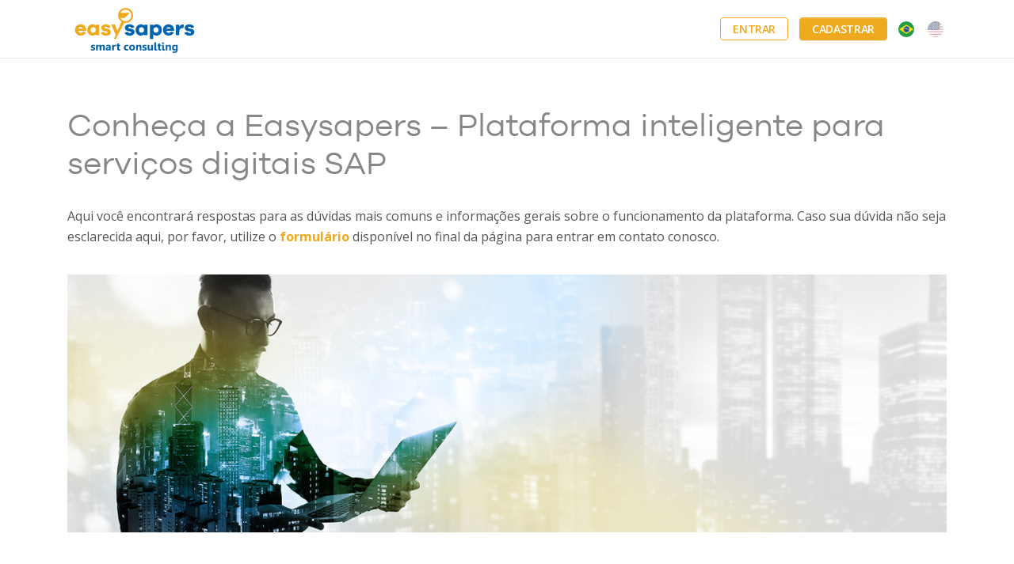

--- FILE ---
content_type: text/html; charset=utf-8
request_url: https://www.easysapers.com/pt-br/Pessoa/Explore
body_size: 49341
content:

<!DOCTYPE HTML>
<html lang="pt">
<head>
    <meta http-equiv="Content-Type" content="text/html; charset=utf-8">
    <meta http-equiv="X-UA-Compatible" content="IE=edge">
    <meta name="viewport" content="width=device-width,initial-scale=1">
    <meta name="description" content="Saiba como utilizar servi&#231;os digitais para SAP atrav&#233;s da plataforma inteligente Easysapers">
    <meta name="keywords" content="plataforma easysapers, easysapers, como utilizar, servi&#231;os digitais, transforma&#231;&#227;o digital, sap, plataforma para consultoria, plataforma de consultoria online, sapers, plataforma de consultores">
    <!-- Canonical SEO  -->
    <link rel="canonical" href="https://www.easysapers.com/pt-br/Pessoa/Explore">
    <!--  Social tags  -->
    <!-- Search Engine -->
    <meta name="robots" content="index, follow">
    <meta name="google-site-verification" content="y4uwqDPmHpailXAKdua6aOXfHD-neW1zVhrosJ5st58" />
    <meta name="image" content="https://www.easysapers.com/assets/images/social/logo-easysapers-1200x675.jpg">
    <!-- Schema.org for Google -->
    <meta itemprop="name" content="Entenda o que &#233; a Easysapers e como utilizar a plataforma">
    <meta itemprop="description" content="Saiba como utilizar servi&#231;os digitais para SAP atrav&#233;s da plataforma inteligente Easysapers">
    <meta itemprop="image" content="https://www.easysapers.com/assets/images/social/logo-easysapers-1200x675.jpg">
    <!-- Twitter -->
    <meta name="twitter:card" content="summary">
    <meta name="twitter:title" content="Entenda o que &#233; a Easysapers e como utilizar a plataforma">
    <meta name="twitter:description" content="Saiba como utilizar servi&#231;os digitais para SAP atrav&#233;s da plataforma inteligente Easysapers">
    <meta name="twitter:image:src" content="https://www.easysapers.com/assets/images/social/logo-easysapers-1200x675.jpg">
    <!-- Open Graph general (Facebook, Pinterest & Google+) -->
    <meta name="og:title" content="Entenda o que &#233; a Easysapers e como utilizar a plataforma">
    <meta name="og:description" content="Saiba como utilizar servi&#231;os digitais para SAP atrav&#233;s da plataforma inteligente Easysapers">
    <meta name="og:image" content="https://www.easysapers.com/assets/images/social/logo-easysapers-1200x675.jpg">
    <meta name="og:url" content="https://www.easysapers.com">
    <meta name="og:site_name" content="Easysapers">
    <meta name="og:locale" content="pt_BR">
    <meta name="fb:admins" content="1804458109612822">
    <meta name="fb:app_id" content="2087584711453417">
    <meta name="og:type" content="website">

    <title>Entenda o que &#233; a Easysapers e como utilizar a plataforma</title>
    <link rel="alternate" hreflang="pt" href="https://www.easysapers.com/pt-br/" />
    <link rel="alternate" hreflang="en" href="https://www.easysapers.com/en-us/" />
    <!--Bootstrap -->
    <link rel="stylesheet" href="/Content/assets/css/bootstrap4/bootstrap.css" type="text/css">
    <!--Custom Style -->
    <link rel="stylesheet" href="/Content/assets/css/public.min.css" type="text/css">
    <!--OWL Carousel slider-->
    <link rel="stylesheet" href="/Content/assets/css/owl.carousel.css" type="text/css">
    <link rel="stylesheet" href="/Content/assets/css/owl.transitions.css" type="text/css">
    <!--slick-slider -->
    <link href="/Content/assets/css/slick.css" rel="stylesheet">
    <!--bootstrap-slider -->
    <link href="/Content/assets/css/bootstrap-slider.min.css" rel="stylesheet">
    <!--FontAwesome Font Style -->
    <link href="/Content/assets/css/font-awesome.min.css" rel="stylesheet">
    <!--Galano Font Style -->
    <link href="/Content/assets/css/galano-grotesque.css" rel="stylesheet">
    <!-- Google-Font-->
    <link href="https://fonts.googleapis.com/css?family=Open+Sans:300,400,400i,600,700,700i,800" rel="stylesheet">

    <!-- Fav and touch icons -->
    <link rel="apple-touch-icon-precomposed" sizes="144x144" href="/Content/assets/images/favicon-icon/apple-touch-icon-144-precomposed.png">
    <link rel="apple-touch-icon-precomposed" sizes="114x114" href="/Content/assets/images/favicon-icon/apple-touch-icon-144-precomposed.png">
    <link rel="apple-touch-icon-precomposed" sizes="72x72" href="/Content/assets/images/favicon-icon/apple-touch-icon-72-precomposed.png">
    <link rel="apple-touch-icon-precomposed" href="/Content/assets/images/favicon-icon/apple-touch-icon-57-precomposed.png">
    <link rel="shortcut icon" href="/Content/assets/images/favicon-icon/favicon.png">

    <!-- HTML5 Shim and Respond.js IE8 support of HTML5 elements and media queries -->
    <!-- WARNING: Respond.js doesn't work if you view the page via file:// -->
    <!--[if lt IE 9]>
            <script src="https://oss.maxcdn.com/libs/html5shiv/3.7.0/html5shiv.js"></script>
            <script src="https://oss.maxcdn.com/libs/respond.js/1.4.2/respond.min.js"></script>
    <![endif]-->
    <!-- Hotjar Tracking Code for easysapers.com -->
    <script>
        (function (h, o, t, j, a, r) {
            h.hj = h.hj || function () { (h.hj.q = h.hj.q || []).push(arguments) };
            h._hjSettings = { hjid: 1473595, hjsv: 6 };
            a = o.getElementsByTagName('head')[0];
            r = o.createElement('script'); r.async = 1;
            r.src = t + h._hjSettings.hjid + j + h._hjSettings.hjsv;
            a.appendChild(r);
        })(window, document, 'https://static.hotjar.com/c/hotjar-', '.js?sv=');
    </script>


    </script>
    <!-- Global site tag (gtag.js) - Google Analytics -->
    <script async src="https://www.googletagmanager.com/gtag/js?id=UA-115634234-1"></script>
    <script>
        window.dataLayer = window.dataLayer || [];
        function gtag() { dataLayer.push(arguments); }
        gtag('js', new Date());

        gtag('config', 'UA-115634234-1');
    </script>
    <!-- Pure Chat -->
    <script type='text/javascript' data-cfasync='false'>
        //window.purechatApi = { l: [], t: [], on: function () { this.l.push(arguments); } }; (function () { var done = false; var script = document.createElement('script'); script.async = true; script.type = 'text/javascript'; script.src = 'https://app.purechat.com/VisitorWidget/WidgetScript'; document.getElementsByTagName('HEAD').item(0).appendChild(script); script.onreadystatechange = script.onload = function (e) { if (!done && (!this.readyState || this.readyState == 'loaded' || this.readyState == 'complete')) { var w = new PCWidget({c: '5403735c-7208-4cbc-a590-c6f4e9a77f1a', f: true }); done = true; } }; })();
    </script>
    <!-- Social Profiles  -->
    <script type="application/ld+json">
        {
        "@context": "http://schema.org",
        "@type": "Organization",
        "name": "Easysapers",
        "url": "https://www.easysapers.com",
        "logo": "https://www.easysapers.com/assets/images/social/logo-easysapers-720x720.png",
        "sameAs": [
        "https://www.facebook.com/easysapers",
        "https://www.linkedin.com/company/easysapers-brasil",
        "https://www.youtube.com/channel/UCxIhY_qOWLlMv4wvtpDs-aA",
        "https://www.twitter.com/easysapers",
        "https://www.instagram.com/easysapers"
        ]
        }
    </script>

    <script async src="https://tag.clearbitscripts.com/v1/pk_90adad821495a135d985cbd011f6b67b/tags.js" referrerpolicy="strict-origin-when-cross-origin"></script>

</head>
<!-- Updated on 2019/05/17  -->
<body class="public">
    <!--Header-->
    <header>
        <!-- Navigation -->
        <nav id="navigation_bar" class="navbar navbar-default">
            <div class="container">
                <a class="navbar-brand" href="/" title="Home"><img src="/Content/assets/images/logo-Easy-Sapers-170x68-05.svg" alt="Easysapers"></a>

                <!-- For Screens Bigger than 576px -->
                <div class="header_wrap ml-auto d-none d-sm-block">
                        <div class="login_btn">
                            <a href="/pt-br/Autenticacao/Login" class="btn btn-xs btn-outline-secondary text-uppercase">Entrar</a>
                            <a href="/pt-br/Home/Signup" class="btn btn-xs btn-secondary text-uppercase" style="margin-left:10px;">Cadastrar</a>
                        </div>
                </div>
                <!--Language Switcher-->
                <div class="language" aria-label="Languages">
                    <a class="btn-sw" href="#"><img src="/Content/assets/images/flag-br.svg" class="rounded-circle" height="24" alt="Português"></a>
                    <a class="btn-sw lang-eng" href="/en-US/Home/Presentation" data-toggle="tooltip" data-placement="bottom" title="English"><img src="/Content/assets/images/flag-us.svg" class="rounded-circle" height="24" alt="English"></a>
                </div>
                <!--/Language Switcher-->
            </div><!-- /Container -->
        </nav>
        <!-- Navigation end -->
        <!-- For Screens Smaller than 576px -->
        <div class="header_wrap_mobile d-flex d-sm-none">
                <div class="login_btn ml-auto">
                    <a href="/pt-br/Autenticacao/Login" class="btn btn-outline-primary btn-xs text-uppercase">Entrar</a>
                    <a href="/pt-br/Home/Signup" class="btn btn-primary btn-xs text-uppercase" style="margin-left:10px;">Cadastrar</a>
                </div>
        </div>
    </header>
    <!-- /Header -->
    

    <style>
        p {
            font-size: 16px;
        }
        li {
            font-size: 16px !important;
        }
    </style>
<section class="section-breadcrumb d-none">
    <div class="container">
        <div class="row">
            <div class="col-12">
                <ul class="dash-breadcrumb">
                    <li><a href="/pt-br/Pessoa/Dashboard" title="Ir para o Dashboard">Dashboard</a></li>
                    <li class="hidden-xs">Explore</li>
                </ul>
                <div class="page-heading">
                    <h1>Explore</h1>
                </div>
            </div><!--/Col-->    
        </div><!--/Row--> 
    </div><!--/Container--> 
</section>
<!-- /Breadcrumb-->

<section class="section-padding explore">
    <div class="container dash-container">
        <div class="row">
            <div class="col-md-12">
                <h1>Conheça a Easysapers – Plataforma inteligente para serviços digitais SAP</h1>
                <div class="space-20"></div>
                <p>Aqui você encontrará respostas para as dúvidas mais comuns e informações gerais sobre o funcionamento da plataforma. Caso sua dúvida não seja esclarecida aqui, por favor, utilize o <a href="#contactForm" title="Quero mandar uma mensagem" class="link-scroll"><strong>formulário</strong></a> disponível no final da página para entrar em contato conosco.</p>
                <img src="/Content/assets/images/banner-explore.jpg" srcset="/Content/assets/images/banner-explore-1200w.jpg 1200w, /Content/assets/images/banner-explore-1024w.jpg 1024w, /Content/assets/images/banner-explore-640w.jpg 640w, /Content/assets/images/banner-explore-480w.jpg 480w" class="img-fluid padding" alt="Explore a ferramenta">
              <div class="space-30"></div>
                <div class="panel-group" id="accordion">
                    <div class="panel panel-default">
                        <div class="panel-heading">
                            <a data-toggle="collapse" href="#collapse1" aria-expanded="true" aria-controls="collapse1"><h3>O que é a Easysapers?</h3></a>
                        </div>
                        <div id="collapse1" class="collapse show" data-parent="#accordion">
                            <div class="panel-body">
                                <p>A Easysapers é uma startup de serviços digitais SAP, finalmente o modelo de consultoria SAP foi inovado e passou a contar com serviços ágeis e descomplicados. </p>
                                <p>Através de nossa plataforma inteligente você pode contratar serviços de maneira mais rápida e objetiva, executar seus projetos utilizando monitoramento constante e em tempo real e contar com a agilidade e assertividade no escopo propiciados pelos algoritmos inteligentes e uma base de conhecimentos que conta com mais de 20 anos de experiência em projetos e demandas SAP. Tudo isso aliado ao efetivo de mais de 1000 consultores disponíveis para atendimento a nossos clientes.</p>
                                <p>Muito mais que uma plataforma de consultoria online ou um modelo de plataforma para consultores, a Easysapers através de alta tecnologia e de um modelo inovador, atende as demandas SAP de maneira consistente e com garantia de qualidade e entrega, isso porque não realiza intermediação, mas protagoniza de fato sua atuação no segmento através da garantia de entrega e responsabilidade total sobre a preservação de seus prazos e custos.</p>
                                <p>Você já imaginou utilizar serviços de consultoria através do livre consumo de horas previamente contratadas? Você já faz isso e tem essa possibilidade para vários tipos de serviços, como carros, streaming de conteúdos, alimentação entre outros, porque não com serviços de consultoria? </p>
                                <p>A Easysapers utiliza o conceito <strong>“Everything as a Service – XaaS”</strong>, onde você pode contratar um bolsão de horas e consumir em quaisquer serviços sem prazo máximo de utilização. </p>
                                <p>Através da plataforma digital easysapers.com, você pode enviar uma demanda e receber uma proposta de serviços em até 24 horas, abrir tickets inteligentes para atendimento de demandas pontuais ou ainda pesquisar os mais de 1000 consultores, interagir com eles e aloca-los via plataforma com total segurança, confiabilidade e garantia de entrega da Easysapers.</p>
                                <p>Fale conosco para entender melhor esses serviços através de uma apresentação interativa e dinâmica, além disso, você receberá um book de ofertas com os nossos cases.</p>
                                <p>A Easysapers nasceu para trazer ao mercado de SAP um processo inovador na alocação de profissionais, somos a primeira consultoria 100% digital SAP.</p>
                                <p>Você deve conhecer e já passou por isso algumas vezes, o processo atual de alocação de profissionais SAP é demorado, burocrático e muito custoso para todos.</p>
                                <p>Atualmente a empresa que deseja contar com um profissional SAP, precisa abrir uma solicitação no mercado, normalmente feita através de uma RFP, esse documento vai para diversas consultorias que fazem uma proposta com a cotação e escopo dos serviços, negociações, premissas e horas. Dias e até meses depois o profissional finalmente é alocado no cliente.</p>
                                <p>Nós também sofremos dessa dor, antes da Easysapers possuíamos uma consultoria e esse tramite administrativo é um pesadelo para todos, sabemos o quanto é difícil e desestimulante passar por um processo como esse.</p>
                                <p>A Easysapers se propõe a resolver isso através de um processo muito simples:</p>
                                <ul class="list-features">
                                    <li><strong>A empresa realiza uma busca em nossa plataforma, digitando por exemplo “consultor SD”.</strong></li>
                                    <li><strong>A plataforma lista os consultores cadastrados.</strong></li>
                                    <li><strong>A empresa escolhe o profissional mais adequado para sua demanda.</strong></li>
                                    <li><strong>Se o escopo da demanda e agenda estiverem compatíveis com o consultor, o trabalho pode ser iniciado no modelo contratado, ou seja, remoto ou presencial.</strong></li>
                                </ul>
                                <p>Tudo online, tudo digital, sem complicações, através de uma comunicação otimizada e utilizando um processo inovador alinhado ao mundo moderno de hoje.</p>
                                <p>Através de uma constante evolução que é característica de nossa startup, provemos 3 linhas de serviços:</p>
                                <img class="img-fluid padding" src="/Content/assets/images/easysapers-services.png" alt="Easysapers services">
                                <p>Através das 3 linhas de serviços inovamos e digitalizamos a prestação de soluções para empresas que utilizam ou não SAP, para tal, atuamos em algumas demandas relacionadas aos seguintes tópicos:</p>
                                <img class="img-fluid padding" src="/Content/assets/images/easysapers-topics.png" alt="Easysapers topics">
                                <p>Além disso, a Easysapers trabalha com as últimas e mais modernas tecnologias da SAP para prover um serviço inovador e que de fato resolve o seu problema, confira:</p>
                                <p>
                                    <ul>
                                        <li>SAP S/4 HANA</li>
                                        <li>SAP SUCCESSFACTORS e PEOPLE ANALYTICS</li>
                                        <li>SAP INTELLIGENT ROBOTIC PROCESS AUTOMATION (RPA)</li>
                                        <li>SAP CLOUD PLATFORM (SCP)</li>
                                        <li>QUALTRICS</li>
                                        <li>SAP ANALYTICS CLOUD (SAC)</li>
                                        <li>BUSINESS WORKPLACE</li>
                                        <li>CONVERSATIONAL AI</li>
                                    </ul>
                                </p>
                                <img class="img-fluid padding" src="/Content/assets/images/easysapers-techniques1.png" alt="Easysapers topics">
                                <p>A Easysapers utiliza técnicas e abordagens recomendadas pela SAP para sessões de Design Thinking em substituição ao tradicional mapeamento de requerimentos.  </p>
                                <img class="img-fluid padding" src="/Content/assets/images/easysapers-techniques2.png" alt="Easysapers topics">
                                <p>Algumas vantagens do Design Thinking by Easysapers:</p>
                                <p>
                                    <ul>
                                        <li>Fase de observação é realizada em campo para entender a real necessidade e personas, ganhar empatia e encontrar o real problema a ser resolvido</li>
                                        <li>Todos os envolvidos trabalham de forma colaborativa em direção a solução</li>
                                        <li>Desenvolve o protótipo rapidamente e testa junto com os usuários que participam ativamente, interagem e testam até a solução resolver o problema</li>
                                    </ul>
                                </p>
                                <p>Os fundadores da Easysapers foram consultores por muitos anos, entendemos o que se passa no mercado, sentimos em nosso dia-a-dia as dificuldades de ser um consultor atualmente.</p>
                                <p>Através de nossos algoritmos, iremos direcionar nossos consultores a empresas próximas otimizando custos, esses mesmos algoritmos também vão comparar e alinhar a experiência e perfil a demanda de nossos clientes, ou seja, sempre deverá ter um match.</p>
                                <p>Queremos nos tornar referência no mundo SAP, através de um processo disruptivo, estabelecendo parcerias com os consultores e protegendo seu trabalho e escopo de atuação nos clientes, ou seja, não somos somente intermediadores, somos uma consultoria digital em que você pode confiar!</p>
                            </div><!--/panel-body-->
                        </div><!--/#collapse3-->
                    </div><!--/panel-->
                    <div class="panel panel-default">
                        <div class="panel-heading">
                            <a data-toggle="collapse" href="#collapse2" aria-expanded="false" aria-controls="collapse2"><h3>Como funciona a plataforma?</h3></a>
                        </div>
                        <div id="collapse2" class="collapse" data-parent="#accordion">
                            <div class="panel-body">
                                <p>Acessar nossa plataforma é muito fácil, entre em <a href="https://www.easysapers.com" target="_self"><strong>www.easysapers.com</strong></a> e realize seu cadastro ou realize seu login se já estiver cadastrado.</p>
                                <p>Para os consultores, após o cadastro, você receberá um email com as instruções de acesso, manual de boas práticas e confirmação de cadastro. Lembre-se que quanto mais detalhes e mais dados você inserir na plataforma, mais chances de ser encontrado você tem.</p>
                                <p>Uma vez devidamente cadastrado, você terá acesso ao seu <a href="/pt-br/Pessoa/Dashboard" target="_self" title="Ir para o Dashboard"><strong>Dashboard</strong></a>, um painel de controle que de forma rápida dá acesso as principais funcionalidades da plataforma.</p>
							</div><!--/panel-body-->
                        </div><!--/#collapse2-->
                    </div><!--/panel-->
                    <div class="panel panel-default">
                        <div class="panel-heading">
                            <a data-toggle="collapse" href="#collapse3" aria-expanded="false" aria-controls="collapse3"><h3>Como entro em contato com a Easysapers ou Consultores e Empresas?</h3></a>
                        </div>
                        <div id="collapse3" class="collapse" data-parent="#accordion">
                            <div class="panel-body">
                                <p>A plataforma Easysapers possui mecanismos de troca de mensagens para tirar dúvidas sobre as demandas com os clientes e também funciona como uma via de comunicação importante com a consultoria Easysapers, através de um processo seguro e auditável será possível que o cliente entre em contato com os consultores e vice-versa, ou ainda os consultores entrem em contato com a consultoria Easysapers.</p>
                                <p>A plataforma também possui algoritmos inteligentes de verificação de escopo versus perfil do consultor, ou seja, em caso de grandes discrepâncias em relação ao escopo solicitado pelo cliente, ou o tempo de atuação contratado ser insuficiente, a plataforma emite um alerta aos gestores da Easysapers que entrarão em contato com o cliente para discutir melhor a demanda.</p>
                            </div><!--/panel-body-->
                        </div><!--/#collapse3-->
                    </div><!--/panel-->
					<div class="panel panel-default">
                        <div class="panel-heading">
                            <a data-toggle="collapse" href="#collapse4" aria-expanded="false" aria-controls="collapse4"><h3>Modalidades de pagamento aceitas pela Easysapers</h3></a>
                        </div>
                        <div id="collapse4" class="collapse" data-parent="#accordion">
                            <div class="panel-body">
                            <ul class="list-features">
                              <li><strong class="uppercase">Crédito:</strong> Total liberdade para utilizar nossos serviços a seu critério, mantendo saldo em sua conta para utilização futura.</li>
                              <li><strong class="uppercase">Alocações Longo Prazo:</strong> Selecione os consultores desejados, pague as primeiras 4 semanas e somente volte a se preocupar ao iniciar o novo ciclo de alocação.</li>
                              <li><strong class="uppercase">Assinatura Mensal:</strong> Utilize nossos serviços pagando um valor fixo por mês.</li>
                              <li><strong class="uppercase">Pré-Pago:</strong> Para você que quer utilizar os serviços da Easysapers com economia e sem compromisso, pagamento antecipado no ato do booking do consultor.</li>
                            </ul>
<p>Todos os nossos planos possuem mecanismo de compra protegida, sendo possível contestar a prestação dos serviços.</p>
                                <p>Somos uma <em>Smart Consulting</em>, pensamos sempre em métodos inovadores de se fazer negócio.</p>
                                <p>Easysapers, a sua primeira consultoria 100% digital, parceira SAP.</p>
                            </div><!--/panel-body-->
                        </div><!--/#collapse4-->
                    </div><!--/panel-->
                </div><!--/accordion-->
          </div>
        </div><!--/Row-->
        <div class="space-40"></div>
      <div class="row">
       <div class="col-sm-12">
         <h3>Contato</h3>
       </div>
        <form id="contactForm" class="w-100" name="contactForm" action="#" method="post">
            <div class="col-md-6 p-0">
                <div class="form-group col-12">
                    <label class="control-label hide">Full Name <span>*</span></label>
                    <input class="form-control white_bg text-box single-line" data-val="true" data-val-length="O Nome deve conter pelo menos 3 caracteres e no máximo 30" data-val-length-max="30" data-val-length-min="3" data-val-required="Nome é obrigatório" id="Name" name="Name" placeholder="Nome" type="text" value="" />
                    <span class="field-validation-valid text-danger" data-valmsg-for="Name" data-valmsg-replace="true"></span>
                </div>
                <div class="form-group col-12">
                    <label class="control-label hide">Email Address <span>*</span></label>
                    <input class="form-control white_bg text-box single-line" data-val="true" data-val-email="E-mail digitado não é válido" data-val-required="E-mail obrigatório" id="Email" name="Email" placeholder="Email" type="email" value="" />
                    <span class="field-validation-valid text-danger" data-valmsg-for="Email" data-valmsg-replace="true"></span>
                </div>
                <div class="form-group col-12">
                    <label class="control-label hide">Phone Number <span>*</span></label>
                    <input class="form-control white_bg phone text-box single-line" id="Phone" name="Phone" placeholder="Telefone" type="text" value="" />
                    <span class="field-validation-valid text-danger" data-valmsg-for="Phone" data-valmsg-replace="true"></span>
                </div>
            </div>
            <div class="col-md-6 p-0">
                <div class="form-group col-12">
                    <label class="control-label hide">Message <span>*</span></label>
                    <textarea class="form-control white_bg" cols="47" data-val="true" data-val-length="A mensagem Mensagem deve conter pelo menos 3 caracteres e no máximo 200" data-val-length-max="200" data-val-length-min="3" data-val-required="Mensagem é obrigatória" id="Message" name="Message" placeholder="Mensagem" rows="4">
</textarea>
                    <span class="field-validation-valid text-danger" data-valmsg-for="Message" data-valmsg-replace="true"></span>
                </div>
                <div class="form-group col-12 text-right">
                    <button class="btn btn-secondary text-uppercase" type="submit">Enviar</button>
                </div>
            </div>
        </form>
      </div><!--/row-->
    </div><!--/Container-->
</section>
<script type="text/javascript" async src="https://d335luupugsy2.cloudfront.net/js/loader-scripts/82dc5dc8-a840-4645-ac3b-10f6dfd5dbc3-loader.js"></script>

    <!--Footer -->
    <footer>
        <div class="footer-bottom">
            <div class="container">
                <div class="row">
                    <div class="col-lg-3 col-sm-6">
                        <div class="footer_widget">
                            <h4>Easysapers<sup>®</sup></h4>
                            <ul>
                                <li><span>›</span> <a href="/pt-br/Home" title="Home">Home</a></li>
                                <li><span>›</span> <a href="/pt-br/Company/BudgetDemand" title="Orçar demanda">Orçar demanda</a></li>
                                <li><span>›</span> <a href="/pt-br/Home/BusinessCase" title="Business case">Business case</a></li>
                                <li><span>›</span> <a href="/pt-br/Pessoa/SAPConsultantSearch" title="Busca avançada">Busca avançada</a></li>
                                <li><span>›</span> <a href="/pt-br/Home/Procedures" title="Procedimentos">Procedimentos</a></li>
                                <li><span>›</span> <a href="/pt-br/Pessoa/Explore" title="Explore a ferramenta">Explore a ferramenta</a></li>
                            </ul>
                            <div class="space-20"></div>
                            <h4>Especiais</h4>
                            <ul>
                                <li><span>›</span> <a href="/pt-br/Home/Comparisons" title="Nossos diferenciais">Estudo comparativo</a></li>
                                <li><span>›</span> <a href="/pt-br/Home/EasyMethods" title="Nossa metodologia">Metodologia</a></li>
                                <li><span>›</span> <a href="/pt-br/Home/SapCloudPlatform" title="SAP Cloud Platform">SAP Cloud Platform</a></li>
                                <li><span>›</span> <a href="/pt-br/Home/S4Hanamigration" title="Migração SAP S/4 HANA">Migração SAP S/4 HANA</a></li>
                                <li><span>›</span> <a href="/pt-br/Home/SapSolutions" title="SAP Solutions">SAP Solutions</a></li>
                                <li><span>›</span> <a href="/pt-br/Home/SapServices" title="SAP Services">SAP Services</a></li>
                            </ul>
                            <div class="space-20"></div>
                            <!-- Snippet Social -->
                            <h4>Siga-nos</h4>
<div class="social-follow">
    <ul>
        <li><a href="https://www.linkedin.com/company/easysapers-brasil" title="Linkedin" target="_blank"><i class="fa fa-linkedin" aria-hidden="true"></i></a></li>
        <li><a href="https://www.instagram.com/easysapers" title="Instagram" target="_blank"><i class="fa fa-instagram" aria-hidden="true"></i></a></li>
        <li><a href="https://www.facebook.com/easysapers" title="Facebook" target="_blank"><i class="fa fa-facebook" aria-hidden="true"></i></a></li>
        <li><a href="https://www.youtube.com/channel/UCxIhY_qOWLlMv4wvtpDs-aA" title="Youtube" target="_blank"><i class="fa fa-youtube" aria-hidden="true"></i></a></li>
        <li><a href="https://twitter.com/easysapers" title="Twitter" target="_blank"><i class="fa fa-twitter" aria-hidden="true"></i></a></li>
    </ul>
</div>
                            <!-- /Snippet Social -->
                            <div class="space-20"></div>
                        </div>
                    </div>
                    <div class="col-lg-5 col-sm-6">
                        <div class="footer_widget">
                            <h4>Profissionais SAP<sup>®</sup> em destaque</h4>
                            <ul class="sap-modules">
                                <li>Arquiteto SAP Cloud Platform</li>
                                <li>Desenvolvedor SAP Web IDE</li>
                                <li>SuccessFactors</li>
                                <li>Especialista em C/4</li>
                                <li>SAP S/4 Logistics</li>
                                <li>SAP S/4 Finance</li>
                                <li>SAP Analytics</li>
                                <li>Consultor FIORI e Screen Persona</li>
                                <li>Consultor Integração PI/PO</li>
                                <li>Consultor Cloud Platform Integration</li>
                                <li>Especialista em ML e IA</li>
                                <li>Consultor Concur</li>
                                <li>Especialista em Business One</li>
                            </ul>
                            <div class="space-20"></div>
                        </div>
                    </div>
                    <div class="col-lg-2 col-sm-6">
                        <div class="footer_widget">
                            <h4>Sistemas</h4>
                            <ul class="sap-modules">
                                <li>SAP Cloud Platform<sup>®</sup></li>
                                <li>SAP S/4 HANA<sup>®</sup></li>
                                <li>SAP C/4<sup>®</sup></li>
                                <li>SAP Leonardo<sup>®</sup></li>
                                <li>SAP ECC<sup>®</sup></li>
                                <li>SAP Business One<sup>®</sup></li>
                                <li>SAP Fiori<sup>®</sup></li>
                                <li>SAP Analytics<sup>®</sup></li>
                                <li>SAP Concur<sup>®</sup></li>
                            </ul>
                            <div class="space-20"></div>
                        </div>
                    </div>
                    <div class="col-lg-2 col-sm-6">
                        <div class="footer_widget">
                            <div class="space-10"></div>
                            <img src="/Content/assets/images/sap-partner.png" class="img-fluid" alt="SAP® Partner Open Ecosystem">
                            <div class="space-20"></div>
                            <img src="/Content/assets/images/sap-next-gen.png" class="img-fluid" alt="SAP® Next Gen">
                        </div>
                    </div>
                    <div class="col-lg-12">
                        <p class="copy-right">&copy;2026 Easysapers. All Rights Reserved.</p>
                    </div>
                </div><!--/Row-->
            </div><!--/Container-->
        </div><!--/footer-bottom-->
    </footer>
    <!-- /Footer-->
    <!--Back to top-->
    <div id="back-top" class="back-top"><a href="#top"><i class="fa fa-angle-up" aria-hidden="true"></i></a></div>
    <!--/Back to top-->
    <!--Forgot-password-Form -->
<!--Login-Form -->
<div class="modal fade" id="loginform">
    <div class="modal-dialog modal-md" role="document">
        <div class="modal-content">
            <div class="modal-header">
                <h3 class="modal-title">Login</h3>
            </div>
            <div class="modal-body">
                <div class="row">
                    <div class="col-12 p-3">
<form action="/pt-br/Autenticacao/Login" id="formSignIn" method="post"><input name="__RequestVerificationToken" type="hidden" value="8LybbH8asQFJ4avNIpM0izp_YEZvDRlSDj4HdQHySPXvi82mnf28u4H7LkQBjpEiNlKgOlmhVd1fIiVpsWJrGzVpsx2FE9_qbIHetkkbtvw1" />                            <div class="col-12 form-icon position-relative">
                                <i data-feather="user" class="fea icon-sm icons"></i>
                                <input class="form-control bg-light border ps-5 mb-3 rounded text-box single-line" data-val="true" data-val-email="E-mail inválido" data-val-required="E-mail obrigatório" id="Email" name="Email" placeholder="Email" type="email" value="" />
                                <span class="field-validation-valid text-danger" data-valmsg-for="Email" data-valmsg-replace="true"></span>
                            </div>
                            <div class="col-12 form-group form-icon position-relative">
                                <i data-feather="key" class="fea icon-sm icons"></i>
                                <input class="form-control bg-light border ps-5 mb-3 rounded text-box single-line password" data-val="true" data-val-length="A senha deve conter 6 caracteres" data-val-length-max="6" data-val-length-min="6" data-val-required="Senha é obrigatória" id="Password" name="Password" placeholder="Senha 6 posições" type="password" value="" />
                                <span class="field-validation-valid text-danger" data-valmsg-for="Password" data-valmsg-replace="true"></span>
                            </div>
                            <div class="col-12 form-group custom-control custom-checkbox">
                                <div class="col">
                                <input class="form-check-input" data-val="true" data-val-required="The Manter conectado field is required." id="RememberMe" name="RememberMe" type="checkbox" value="true" /><input name="RememberMe" type="hidden" value="false" />
                                <span class="custom-control-indicator"></span>
                                <label class="custom-control-label" for="RememberMe">Manter conectado</label>
                                </div>
                            </div>
                            <div class="col-12 form-group text-center">
                                <input type="submit" value="Entrar" class="btn btn-secondary">
                                <div class="space-20"></div>
                                <a href="/pt-br/Home?p=6">Esqueceu a senha?</a>
                            </div>
                            <div class="col-12 text-center cta-register">
                                <h6>N&#227;o possui uma conta? Cadastre-se</h6>
                                <div class="row mt-4">
                                    <div class="col-6 p-0">
                                        <a class="btn-modal" href="/pt-br/Home/SignupConsultant"><img src="/Content/assets/images/icon-cta-consultant-register.png" alt=""><br>Sou consultor SAP / Profissional de TI</a>
                                    </div>
                                    <div class="col-6 p-0">
                                        <a class="btn-modal" href="/pt-br/Signup/Company"><img src="/Content/assets/images/icon-cta-company.png" alt=""><br>Sou empresa SAP / Recrutador</a>
                                    </div>
                                </div>
                            </div>
</form>                    </div>
                </div>
            </div>
        </div>
    </div>
</div>
<!--/Login-Form -->

<script>

</script><div class="modal fade" id="changepassword">
    <div class="modal-dialog modal-sm" role="document">
        <div class="modal-content">
            <div class="modal-header">
                <h3 class="modal-title" style="letter-spacing:-1px;">Alterar Senha</h3>
                <button type="button" class="close" data-dismiss="modal" aria-label="Close"><span aria-hidden="true">&times;</span></button>
            </div>
            <div class="modal-body">
                <div class="row">
                    <div class="col-md-12">
                        <form id="formChangePassword">
                            <input name="__RequestVerificationToken" type="hidden" value="7cnRYN7EWfr0UrAMNxmmK7yw6NgT6JFnG3_J7nV3dI7iROQdLqUTBpXYI9BBV5j4eCzWJr7y1m6orDm8G9lzw6PmAdtDWV3esV3miLGwCeU1" />
                            <div class="form-group">
                                <input class="form-control text-box single-line password" data-val="true" data-val-length="A senha deve conter 6 caracteres" data-val-length-max="6" data-val-length-min="6" data-val-required="Senha é obrigatória" id="Password" name="Password" placeholder="Senha" type="password" value="" />
                                <span class="field-validation-valid text-danger" data-valmsg-for="Password" data-valmsg-replace="true"></span>
                            </div>
                            <div class="form-group">
                                <input class="form-control text-box single-line password" data-val="true" data-val-equalto="Senhas divergentes" data-val-equalto-other="*.Password" data-val-length="A senha deve conter 6 caracteres" data-val-length-max="6" data-val-length-min="6" data-val-required="Senha é obrigatória" id="ConfirmPassword" name="ConfirmPassword" placeholder="Confirmação Senha" type="password" value="" />
                                <span class="field-validation-valid text-danger" data-valmsg-for="ConfirmPassword" data-valmsg-replace="true"></span>
                            </div>
                            <div class="form-group text-right">
                                <input type="button" value="Salvar" class="btn btn-secondary" onclick="ChangePassword()">
                            </div>
                        </form>
                    </div>
                </div>
            </div>
        </div>
    </div>
</div>


<script>
    function ChangePassword() {
        if ($("#formChangePassword").valid()) {
            $.ajax({
                url: "/pt-BR/Pessoa/ChangePasswordLoggedUser",
                type: "POST",
                dataType: "json",
                data: $("#formChangePassword").serializeArray(),
                success: function (data) {
                    if (data.Sucesso == true) {
                        $("#Password").val("");
                        $("#ConfirmPassword").val("");
                        $("#changepassword").modal("hide");
                        ShowAlert('Aviso', "Senha alterada com sucesso! Em seu próximo login, acesse com ela!");
                    }
                    else
                        ShowAlert('Aviso', data.Mensagem);
                },
                beforeSend: function () { ShowLoading(); },
                complete: function () { HideLoading(); }
            });
        }
    }
</script>


<div class="modal fade" id="forgotpassword">
    <div class="modal-dialog modal-sm" role="document">
        <div class="modal-content">
            <div class="modal-header">
                <h3 class="modal-title">Recuperar Senha</h3>
                <button type="button" class="close" data-dismiss="modal" aria-label="Close"><span aria-hidden="true">&times;</span></button>
            </div>
            <div class="modal-body">
                <div class="row">
                        <div class="col-md-12">
                            <div id="divRecoveryPasswordBody">
                                <form id="formRecoveryPassword">
                                    <input name="__RequestVerificationToken" type="hidden" value="b0u76fnu91x7dQhQmzCuDjmotwzqqnmAjL_LB77ALYyI-KTXsqEkEd9lFE5pLMdd1dcS_N97naDEcKaHEifelHQGzJ9-NLNu5OQdX3bh6Xo1" />
                                    <div class="form-group">
                                        <input class="form-control text-box single-line" data-val="true" data-val-email="Email inválido." data-val-required="Email é obrigatório." id="Email" name="Email" placeholder="Email" type="email" value="" />
                                        <span class="field-validation-valid text-danger" data-valmsg-for="Email" data-valmsg-replace="true"></span>
                                    </div>
                                    <div class="form-group">
                                        <input type="button" value="Recuperar" class="btn btn-secondary float-right" onclick="RecoveryPassword()">
                                    </div>
                                </form>
                            </div>
                            <div id="divRecoveryPasswordSuccess" class="" style="display:none">
                                <p class="gray_text">Voc&#234; receber&#225; um email para redefinir sua senha</p>
                                <a class="btn btn-secondary float-right" href="/pt-br/Autenticacao/Login">Voltar ao login</a>
                            </div>
                        </div>
                </div>
            </div>
        </div>
    </div>
</div>

<script>
    function RecoveryPassword() {
        if ($("#formRecoveryPassword").valid()) {
            $.ajax({
                url: "/pt-br/Autenticacao/ForgotPassword",
                type: "POST",
                dataType: "json",
                data: $("#formRecoveryPassword").serializeArray(),
                success: function (data) {
                    if (data.Sucesso == true) {
                        $("#divRecoveryPasswordBody").hide();
                        $("#divRecoveryPasswordSuccess").show();
                    }
                    else
                        ShowAlert('Aviso', data.Mensagem);
                },
                beforeSend: function () { ShowLoading(); },
                complete: function () { HideLoading(); }
            });
        }
    }
</script>



    <!--/Forgot-password-Form -->
    <!-- Modal Alert -->
    <div class="modal fade" id="modalAlert" role="dialog">
        <div class="modal-dialog" role="document">
            <div class="modal-content">
                <div class="modal-header">
                    <h5 id="modalAlertTitle" class="modal-title"></h5>
                    <button type="button" class="close" data-dismiss="modal" aria-label="Close"><span aria-hidden="true">&times;</span></button>
                </div>
                <div class="modal-body">
                    <div class="row">
                        <div class="signup_wrap">
                            <div class="col-md-12 col-sm-12">
                                <p id="modalAlertMessage"></p>
                            </div>
                        </div>
                    </div>
                </div>
                <div class="modal-footer text-center">
                    <button type="button" class="btn btn-secondary" data-dismiss="modal" aria-label="Close">OK</button>
                </div>
            </div>
        </div>
    </div>
    <!-- /Modal Alert -->
    <!-- Modal Loading -->
    <div class="modal" id="modalLoading" role="dialog" style="background-color: rgba(0,101,177,0.85);z-index:10000;">
    <div class="modal-dialog modal-dialog-centered" role="document">
        <div class="modal-content" style="background-color: transparent; -webkit-box-shadow: none; -moz-box-shadow: none; box-shadow: none; ">
            <div class="modal-body">
                <div class="row">
                    <div class="col-12">
                        <img class="mx-auto d-block" src="/Content/assets/images/loading-bs4.gif" alt="Aguarde" />
                    </div>
                    <div class="col-12 text-center text-white">
                        <p>Aguarde</p>
                    </div>
                </div>
            </div>
        </div>
    </div>
</div>

<script>
    function ShowLoading() {
        $('#modalLoading').modal({
            backdrop: 'static',
            keyboard: false,
            show:true
        });
    }

    function HideLoading() {
        $('#modalLoading').modal('hide');
    }
</script>
    </div>
    </div>
    <!-- /Modal Loading -->
    <!-- Scripts -->
    <script src="/Content/assets/js/jquery.min.js"></script>
    <script src="/Content/assets/js/popper.min.js"></script>
    <script src="/Content/assets/js/bootstrap4/bootstrap.min.js"></script>
    <script src="/Content/assets/js/interface.js"></script>
    <!--bootstrap-slider-JS-->
    <script src="/Content/assets/js/bootstrap-slider.min.js"></script>
    <!--Slider-JS-->
    <script src="/Content/assets/js/slick.min.js"></script>
    <script src="/Content/assets/js/owl.carousel.min.js"></script>
    <script src="/Content/assets/js/shared.js"></script>
    <script src="/Content/assets/js/jquery.validate.min.js"></script>
    <script src="/Content/assets/js/jquery.validate.unobtrusive.min.js"></script>
    <script src="/Content/assets/js/jquery.mask.min.js"></script>

    <script type="text/javascript">

        $(document).ready(function () {
            $(".dropdown-menu").on('click', 'li a', function () {
                var selText = $(this).children("h4").html();

                $(this).parent('li').siblings().removeClass('active');
                $('#vl').val($(this).attr('data-value'));
                $(this).parents('.btn-group').find('.selection').html(selText);
                $(this).parents('li').addClass("active");
            });
        });
        /* Bootstrap toolip */
        $(function () {
            $('[data-toggle="tooltip"]').tooltip()
        })
    </script>
    <script src="/Content/assets/js/sweetalert2.all.min.js"></script>
    <script>
    function Message(isError, title, text) {
        Swal.fire({
            title: title,
            text: text,
            icon: isError ? "success" : "error"
        }).then(function () {
        });
    }

    $(document).ready(function () {
    });
    </script>
    

</body>
</html>

--- FILE ---
content_type: text/css
request_url: https://www.easysapers.com/Content/assets/css/public.min.css
body_size: 61739
content:
@-webkit-keyframes slide-in-left{0%{-webkit-transform:translateX(-20px);transform:translateX(-20px);opacity:0}100%{-webkit-transform:translateX(0);transform:translateX(0);opacity:1}}@keyframes slide-in-left{0%{-webkit-transform:translateX(-20px);transform:translateX(-20px);opacity:0}100%{-webkit-transform:translateX(0);transform:translateX(0);opacity:1}}@-webkit-keyframes color_change{from{color:#efa91e}to{color:#0065b1}}@keyframes color_change{from{color:#efa91e}to{color:#0065b1}}#presentation-home a{-webkit-animation:color_change 1s infinite alternate;animation:color_change 1s infinite alternate}#presentation-home i{font-size:60px;font-weight:100}#presentation-home{background:url(../images/bg-presentation-home.png) no-repeat;background-size:cover}#who-we-are{background-image:url(../images/bg-institucional.jpg)}#what-we-do{background:url(../images/bg-presentation-what-we-do.png) no-repeat;background-size:cover}#what-we-do .service{background:#f5f5f5}#call-to-action-english label{display:none}#call-to-action-english .nav-tabs a{float:left;width:100%}#call-to-action-english a h3{font-family:'galano_grotesquebold';font-size:20px;font-weight:normal}#call-to-action-english .col-md-4 a.active{background:#efa91e}#call-to-action-english .active span h3,#call-to-action-english a:hover span h3{color:#FFF}#call-to-action-english a:hover{background:#0065b1}#call-to-action-english a:hover img{-webkit-filter:brightness(41%);filter:brightness(41%);-webkit-transition:all .35s ease-in-out;transition:all .35s ease-in-out}#call-to-action-english .tab-pane.fade{transition:all .35s ease-in-out;-moz-transition:all .35s ease-in-out;-o-transition:all .35s ease-in-out;-webkit-transition:all .35s ease-in-out;-ms-transition:all .35s ease-in-out}#call-to-action-english .nav-tabs{border-bottom:none}@media (max-width: 767px){#call-to-action-english a img{max-width:70px}}.navbar{padding:0;border-bottom:1px solid #e7e7e7}.navbar-brand{padding-top:0.15rem;padding-bottom:0.15rem}.navbar-nav{-webkit-box-orient:horizontal;-webkit-box-direction:normal;-ms-flex-direction:row;flex-direction:row}.header_wrap ul{list-style:none}.header_wrap a i{color:#efa91e}.header_wrap .navbar-notify,.header_wrap .user_login,.header_wrap .language{display:-webkit-inline-box;display:-ms-inline-flexbox;display:inline-flex}.header_wrap .navbar-notify .dropdown-toggle i,.header_wrap .user_search i,.header_wrap .user_cart i,.header_wrap .user_login{padding:0 12px}.header_wrap .language img{border:2px solid #fff;transition:all 0.3s linear 0s;-moz-transition:all 0.3s linear 0s;-o-transition:all 0.3s linear 0s;-webkit-transition:all 0.3s linear 0s;-ms-transition:all 0.3s linear 0s}.header_wrap .language:hover img,.header_wrap .language:focus img{border:2px solid #efa91e}.header_wrap .user_login ul{padding:0}.header_wrap .user_login .user_icon img{width:33px;height:33px;margin:0}.public .section-breadcrumb{display:none}.user_login{float:right}.user_login .user_icon{padding:0}.user_login .user_icon img{width:35px;height:35px}.user_login ul{padding:0px;margin:0px}.user_login ul li{line-height:17px;list-style:outside none none;margin:0}.user_login>ul>li a{color:#fff;font-size:12px;font-weight:700;text-transform:uppercase;padding:10px}.user_login>ul>li a i{margin:0 2px 0}.signout{color:#fff;font-size:13px;font-weight:800;margin-left:5px}.badge{background-color:#0065b1;padding:3px 5px;margin-top:-10px}.language{margin-left:5px}.btn-sw{padding:2px;margin-left:5px}.btn-sw img{border:2px solid #fff;transition-duration:0.5s;-moz-transition-duration:0.5s;-o-transition-duration:0.5s;-webkit-transition-duration:0.5s;-ms-transition-duration:0.5s}.btn-sw:hover img,.btn-sw:focus img{border:2px solid #efa91e}.btn-sw.lang-eng img{-webkit-filter:opacity(0.45);filter:opacity(0.45)}.btn-sw.lang-eng:hover img{-webkit-filter:opacity(1);filter:opacity(1)}@media (max-width: 767px){.header_wrap_mobile{background-color:#efa91e;padding:8px 15px}.header_wrap_mobile .btn-primary:hover,.header_wrap_mobile .btn-outline-primary:hover{background-color:#fff;border-color:#fff;color:#0065b1}}.dropdown-menu{-webkit-box-shadow:0 6px 12px rgba(0,0,0,0.175);box-shadow:0 6px 12px rgba(0,0,0,0.175);border-radius:2px;min-width:7rem}.dropdown-item:hover,.dropdown-item:focus{color:#efa91e;text-decoration:none;background-color:rgba(255,255,255,0.75)}.dropdown-item{font-weight:700;font-size:85%;text-transform:uppercase;letter-spacing:-0.55px;padding:0.25rem 1rem}.dropdown-item:hover a{color:#efa91e}.dropdown-item a{color:rgba(0,0,0,0.75)}.dropdown-item:first-child{padding-top:10px}.dropdown-item:last-child{padding-bottom:10px}.footer-bottom{background:#dcd9d9 none repeat scroll 0 0;padding:42px 0 22px 0}.footer_widget{display:inline-block;margin:6px 0 0 10px;width:100%}.footer_widget p{display:inline-block;vertical-align:middle;margin:0px}.footer_widget ul{display:inline-block;padding:0px;vertical-align:middle;margin:0;width:100%}.footer_widget ul li{vertical-align:middle;list-style:none;margin:0 auto;white-space:nowrap;line-height:inherit}.footer_widget ul li span{margin:2px 6px 0 0;float:left;color:#efa91e}.footer_widget ul li a{color:#555;display:block;font-size:18px;letter-spacing:-0.35px;margin:0}.footer_widget ul li a:hover{color:#efa91e}.footer_widget ul li a i{margin:0}.footer_widget h4{color:#0065b1}.footer_widget .sap-modules li{font-size:13px;display:inline-block;margin:0 6px 6px 0;padding:6px;border-radius:5px;background-color:#e7e7e7}.footer-bottom .col-md-3{margin-bottom:40px}.copy-right{padding:20px 0 0 0;margin:0 auto;border-top:1px solid #ccc;clear:both;font-size:95%}.back-top{bottom:35px;position:fixed;right:33px;z-index:1}.back-top a{border-radius:50%;color:#fff;display:block;font-size:19px;height:40px;line-height:36px;text-align:center;width:40px;background-color:#efa91e}.back-top a:hover,.back-top a:focus{color:#fff;background-color:#0065b1}.form-check{padding:0 6px 6px 0;display:inline-block}.form-check-label{border-radius:30px;font-size:14px;line-height:28px;padding:6px 10px;text-align:center;border:1px solid #ccc}.form-check-label:hover{background-color:#0065b1;border:1px solid #0065b1;color:#fff;cursor:pointer}.form-check-label.clicked{background-color:#efa91e;border:1px solid #efa91e;color:#fff}.form-check-label .form-check-input{display:none}.form-group{margin-bottom:15px}.form-label,.form-group label{font-size:14px;font-weight:700}.form-control{background:white;-webkit-box-shadow:none;box-shadow:none;color:#878787;font-size:15px;height:46px;line-height:30px;border-radius:3px;transition:all .35s ease-in-out;-moz-transition:all .35s ease-in-out;-o-transition:all .35s ease-in-out;-webkit-transition:all .35s ease-in-out;-ms-transition:all .35s ease-in-out;border:1px solid #dcd9d9}.form-control:hover,.form-control:focus{-webkit-box-shadow:none;box-shadow:none;outline:none;border:1px solid #efa91e}.form-control::-webkit-input-placeholder{color:#878787;opacity:1}.form-control:-ms-input-placeholder{color:#878787;opacity:1}.form-control::-ms-input-placeholder{color:#878787;opacity:1}.form-control::placeholder{color:#878787;opacity:1}.select{position:relative}.select select{appearance:none;-moz-appearance:none;-o-appearance:none;-webkit-appearance:none;-ms-appearance:none}.select::after{color:#878787;content:"\f107";cursor:pointer;font-family:"fontawesome";font-size:15px;padding:12px 0;pointer-events:none;float:right;margin-top:-45px;margin-right:10px}.form-control option{padding:12px 10px}.control-label{color:#555;font-size:15px}.radio label,.checkbox label{cursor:pointer;font-size:14px;padding-left:26px;position:relative}.radio input[type=radio],.checkbox input[type=checkbox]{display:none}.radio label:before{background-color:transparent;border-style:solid;border-width:1px;border-radius:50%;content:"";display:inline-block;height:15px;left:0;top:4px;position:absolute;width:15px}.checkbox label::before{background-color:rgba(0,0,0,0);border:1px solid #111;content:"";display:inline-block;height:16px;left:0;position:absolute;top:4px;width:16px}.radio input[type=radio]:checked+label:before{content:"\2022";font-size:15px;text-align:center;line-height:11px}.checkbox input[type=checkbox]:checked+label:before{content:"\2713";font-size:12px;text-align:center;line-height:14px}.black_input .form-control{background:#222;border-radius:3px;color:#fff;border:#222 solid 1px;font-size:17px}.checkbox,.radio{padding-top:5px}.form-control.white_bg{background:#fff;border:#e7e7e7 solid 1px}.form-control.white_bg:hover{border:1px solid #efa91e}.input-group-btn .btn-secondary{border-top:1px solid #efa91e;border-bottom:1px solid #efa91e}.input-group-btn .btn-secondary:hover{border-top:1px solid #0065b1;border-bottom:1px solid #0065b1}.btn-group-toggle .btn-secondary.active{background:#0065b1 !important;border-color:#0065b1 !important}.form-control.input-validation-error{border:1px solid #a94442}.form-control.valid{border:1px solid #218838}.form-control.valid:before{font-family:"FontAwesome";font-weight:normal;color:#0065b1;font-size:16px;position:absolute;top:10px;right:24px;content:"\f06a"}.text-danger.field-validation-error:before{font-family:"FontAwesome";font-weight:normal;color:#a94442;font-size:16px;position:absolute;top:10px;right:24px;content:"\f06a"}input::-ms-clear{display:none}select::-ms-expand{display:none}.field-validation-error{font-size:90%}.show-password{position:absolute;bottom:12px;right:28px;text-transform:uppercase;cursor:pointer;-webkit-user-select:none;-moz-user-select:none;-ms-user-select:none;user-select:none;border:none;background:transparent;padding:0}.show-password::after{content:"\f070";font-family:"FontAwesome";font-size:1.1em;color:#868686}.show-password.is-cleartext::after{content:"\f06e";color:#0065b1}.input-group>.form-control.password:focus,.input-group>.form-control.password.input-validation-error:focus{z-index:unset}.custom-control-label{font-size:14px}.custom-control-input:checked ~ .custom-control-indicator{color:white;background-color:#0082e4}.custom-checkbox .custom-control-label:hover{cursor:pointer}.custom-checkbox .custom-control-input:checked ~ .custom-control-label::before{background-color:#0082e4}.custom-control-label::before{background-color:white;border:1px solid #dcd9d9;-webkit-box-shadow:none;box-shadow:none}:root{--fontSizeLg: 2.1rem;--lineHeightMd: 1.8;--transitionDuration: 300ms;--transitionTF: cubic-bezier(0.645, 0.045, 0.355, 1);--inputFontSize: var(--fontSizeLg);--inputLineHeight: var(--lineHeightMd);--labelScaleFactor: 0.8;--labelDefaultPosY: 50%;--labelTransformedPosY: calc(
    (var(--labelDefaultPosY)) - 

    (var(--inputFontSize) * var(--inputLineHeight))
  );--inputTransitionDuration: var(--transitionDuration);--inputTransitionTF: var(--transitionTF)}*,*::before,*::after{-webkit-box-sizing:border-box;box-sizing:border-box}.control-label{display:block;position:absolute;top:38px;left:1.4rem;line-height:var(--inputLineHeight);opacity:0;-webkit-transform:translate3d(0, var(--labelDefaultPosY), 0) scale(1);transform:translate3d(0, var(--labelDefaultPosY), 0) scale(1);-webkit-transform-origin:0 0;transform-origin:0 0;-webkit-transition:opacity var(--inputTransitionDuration) var(--inputTransitionTF),visibility 0ms var(--inputTransitionDuration) var(--inputTransitionTF),z-index 0ms var(--inputTransitionDuration) var(--inputTransitionTF),-webkit-transform var(--inputTransitionDuration) var(--inputTransitionTF);transition:opacity var(--inputTransitionDuration) var(--inputTransitionTF),visibility 0ms var(--inputTransitionDuration) var(--inputTransitionTF),z-index 0ms var(--inputTransitionDuration) var(--inputTransitionTF),-webkit-transform var(--inputTransitionDuration) var(--inputTransitionTF);transition:opacity var(--inputTransitionDuration) var(--inputTransitionTF),transform var(--inputTransitionDuration) var(--inputTransitionTF),visibility 0ms var(--inputTransitionDuration) var(--inputTransitionTF),z-index 0ms var(--inputTransitionDuration) var(--inputTransitionTF);transition:opacity var(--inputTransitionDuration) var(--inputTransitionTF),transform var(--inputTransitionDuration) var(--inputTransitionTF),visibility 0ms var(--inputTransitionDuration) var(--inputTransitionTF),z-index 0ms var(--inputTransitionDuration) var(--inputTransitionTF),-webkit-transform var(--inputTransitionDuration) var(--inputTransitionTF)}.control-label span{color:#efa91e}.form-control:placeholder-shown+.control-label{visibility:hidden;z-index:-1}.form-control:not(:placeholder-shown)+.control-label,.form-control:focus:not(:placeholder-shown)+.control-label{visibility:visible;background:white;padding:0 5px;z-index:1;opacity:1;-webkit-transform:translate3d(0, var(--labelTransformedPosY), 0) scale(var(--labelScaleFactor));transform:translate3d(0, var(--labelTransformedPosY), 0) scale(var(--labelScaleFactor));-webkit-transition:visibility 0ms,z-index 0ms,-webkit-transform var(--inputTransitionDuration);transition:visibility 0ms,z-index 0ms,-webkit-transform var(--inputTransitionDuration);transition:transform var(--inputTransitionDuration),visibility 0ms,z-index 0ms;transition:transform var(--inputTransitionDuration),visibility 0ms,z-index 0ms,-webkit-transform var(--inputTransitionDuration)}label.control-label[for=Password]{left:0.5rem}form .slider.slider-horizontal{width:100%}.slider .slider-handle,.slider .slider-selection{background:#efa91e none repeat scroll 0 0 !important;background-image:none !important;fill:#efa91e !important}.slider-tick.in-selection{background-image:-webkit-gradient(linear, left top, left bottom, color-stop(0, #efa91e), to(#efa91e)) !important;background-image:linear-gradient(to bottom, #efa91e 0, #efa91e 100%) !important;background-repeat:repeat-x;filter:progid:DXImageTransform.Microsoft.gradient(startColorstr='#efa91e',endColorstr='#efa91e',GradientType=0);opacity:1 !important}.slider-track,.slider.slider-horizontal .slider-track{background:#ccc !important;-webkit-box-shadow:none !important;box-shadow:none !important}.slider-tick{background:#ccc !important;-webkit-box-shadow:none !important;box-shadow:none !important;opacity:1 !important}.file-upload .file-upload-text{padding-left:10px}.file-upload .file-upload-text:before{content:"\f0ee";font-family:fontawesome;position:absolute;left:16px}.btn-toggle{top:50%;-webkit-transform:translateY(-50%);transform:translateY(-50%)}.btn-toggle{margin:0 4rem;padding:0;position:relative;border:none;height:1.5rem;width:3rem;border-radius:1.5rem;color:#6b7381;background:#bdc1c8}.btn-toggle:focus,.btn-toggle.focus,.btn-toggle:focus.active,.btn-toggle.focus.active{outline:none}.btn-toggle:before,.btn-toggle:after{line-height:1.5rem;width:2rem;text-align:center;font-weight:400;font-size:0.75rem;text-transform:uppercase;letter-spacing:2px;position:absolute;bottom:0;-webkit-transition:opacity .25s;transition:opacity .25s;font-family:fontawesome}.btn-toggle:before{content:"\f023";left:-2rem}.btn-toggle:after{content:"\f09c";right:-2rem;opacity:.5}.btn-toggle>.handle{position:absolute;top:0.1875rem;left:0.1875rem;width:1.125rem;height:1.125rem;border-radius:1.125rem;background:#fff;-webkit-transition:left .25s;transition:left .25s}.btn-toggle.active{-webkit-transition:background-color 0.25s;transition:background-color 0.25s}.btn-toggle.active>.handle{left:1.6875rem;-webkit-transition:left .25s;transition:left .25s}.btn-toggle.active:before{opacity:.5}.btn-toggle.active:after{opacity:1}.btn-toggle:before,.btn-toggle:after{color:#6b7381}.btn-toggle.active{background-color:#218838}.switch input{display:none}.switch.flat{display:inline-block;width:50px;height:26px;margin:0;-webkit-transform:translateY(50%);transform:translateY(50%);position:relative}.switch.flat .slider{position:absolute;top:0;bottom:0;left:0;right:0;border-radius:30px;background:#dcd9d9;cursor:pointer;border:4px solid transparent;overflow:hidden;-webkit-transition:.4s;transition:.4s}.switch.flat .slider:before{position:absolute;content:"";width:100%;height:100%;background:#FFF;border-radius:30px;-webkit-transform:translateX(-24px);transform:translateX(-24px);-webkit-transition:.4s;transition:.4s}.switch.flat input:checked+.slider:before{-webkit-transform:translateX(24px);transform:translateX(24px);background:white}.switch.flat input:checked+.slider{background:#0065b1}.switch-sm{width:36px !important;height:18px !important}.switch-sm .slider:before{-webkit-transform:translateX(-18px) !important;transform:translateX(-18px) !important}.switch-sm input:checked+.slider:before{-webkit-transform:translateX(18px) !important;transform:translateX(18px) !important}.btn{letter-spacing:-0.35px;padding:7px 36px;font-weight:600;transition:all 0.3s linear 0s;-moz-transition:all 0.3s linear 0s;-o-transition:all 0.3s linear 0s;-webkit-transition:all 0.3s linear 0s;-ms-transition:all 0.3s linear 0s}.btn:focus,.btn.focus{color:white}.btn.btn-xs{font-size:14px;padding:3px 15px}.btn-sm{letter-spacing:-0.35px;padding:7px 20px}.btn-sm.file-upload{padding:7px 28px}.btn-blue{background-color:#0065b1 !important;fill:#0065b1 !important;color:#fff !important}.btn-blue:hover{background-color:#efa91e !important;fill:#efa91e !important}.btn-padding{padding:7px 30px}.btn .fa{margin:0 5px 0 0;font-size:90%;color:#fff}.btn-primary:hover,.btn-primary.active,.btn-primary:not(:disabled):not(.disabled):active,.btn-primary:not(:disabled):not(.disabled).active,.show>.btn-primary.dropdown-toggle{background-color:#efa91e}.btn-primary,.btn-secondary{color:#fff}.btn-primary:hover{color:#fff;border-color:#efa91e;background-color:#efa91e}.btn-secondary:hover{color:#fff;border-color:#0065b1;background-color:#0065b1}.btn-outline-secondary{border-color:#efa91e}.btn-outline-secondary:hover{color:#fff;border-color:#0065b1;background-color:#0065b1}.btn-outline-secondary:hover .fa{color:#fff}.btn-outline-secondary:focus,.btn-outline-secondary.focus{color:#efa91e}.btn-outline-secondary .fa{color:#efa91e}.btn:not(:disabled):not(.disabled):active,.btn:not(:disabled):not(.disabled).active{-webkit-box-shadow:none;box-shadow:none}.btn-primary:not(:disabled):not(.disabled):active,.btn-primary:not(:disabled):not(.disabled).active,.show>.btn-primary.dropdown-toggle{border-color:#efa91e}.btn.btn-append{padding:7px 12px}button,html [type="button"],[type="reset"],[type="submit"]{-webkit-appearance:none}.swal-button-container .btn{color:#fff;background-color:#efa91e}.swal-button-container .btn:hover{color:#fff;background-color:#0065b1}body{font-family:"Open Sans",Arial,sans-serif;font-size:.875rem;color:#555;margin:0px;padding:0px !important;overflow-x:hidden;-webkit-font-smoothing:antialiased}h1,h2,h3,h4,h5,h6{color:#878787;margin:10px auto;font-family:"galano_grotesqueregular","Open Sans",sans-serif;-webkit-font-smoothing:antialiased;-webkit-transition:all .5s ease-in-out;transition:all .5s ease-in-out}p{font-size:.938rem;line-height:26px;font-weight:400;margin-bottom:15px}figcaption{font-size:.875rem;line-height:21px;font-weight:400;margin-bottom:15px}a{text-decoration:none;transition:all 0.3s linear 0s;-moz-transition:all 0.3s linear 0s;-o-transition:all 0.3s linear 0s;-webkit-transition:all 0.3s linear 0s;-ms-transition:all 0.3s linear 0s}a:hover,a:focus{text-decoration:none;outline:none;color:#efa91e}.gray_text{color:rgba(0,0,0,0.4)}ul li,ol li{font-size:.875rem;line-height:26px}.section-padding p a{color:#efa91e}.section-padding p a:hover{color:#0065b1}.list-features{list-style:none;padding:0}.list-features li{padding:0 0 0 10px}.list-features li:before{list-style:none;font-family:"fontawesome";content:"\f105";margin-left:-10px;margin-right:6px;color:#0065b1}.table{font-size:95%;margin-bottom:0}.table th,.table td{padding:0.55rem}.table-sm th,.table-sm td{padding:0.3rem}.tooltip-inner{font-size:13px}.modal{background-color:rgba(0,101,177,0.85)}.modal p{font-size:.875rem}.modal p a{color:#efa91e}.modal p a:hover{color:#0065b1}.modal-content{border-radius:2px;-webkit-box-shadow:0 6px 12px rgba(0,0,0,0.175);box-shadow:0 6px 12px rgba(0,0,0,0.175)}.modal-header{padding:.5rem 1rem}.modal-header .modal-title{margin:0;font-size:24px;letter-spacing:-0.7px}.modal-header .close{padding:1rem;margin:-0.3rem -1rem -1rem auto;font-weight:300;font-size:36px;line-height:14px}.modal-body [class*="col-"]{float:left}.close:not(:disabled):not(.disabled):hover,.close:not(:disabled):not(.disabled):focus{color:#0065b1}.modal .collapsing{transition:all .35s ease-in-out;-moz-transition:all .35s ease-in-out;-o-transition:all .35s ease-in-out;-webkit-transition:all .35s ease-in-out;-ms-transition:all .35s ease-in-out}#modalLoading .modal-content{-webkit-box-shadow:none;box-shadow:none;border:none;background-color:rgba(255,255,255,0)}#modalLoading .modal-content p{font-family:"galano_grotesquebold","Open Sans",sans-serif;font-size:18px;color:#fff}label.file-upload{position:relative;overflow:hidden}label.file-upload input[type=file]{position:absolute;top:0;right:0;min-width:100%;min-height:100%;font-size:100px;text-align:right;filter:alpha(opacity=0);opacity:0;outline:0;background:#fff;cursor:inherit;display:block}#SAPConsultantForm .modal-body p{font-size:80% !important;line-height:18px !important}#SAPConsultantForm label.btn{font-size:16px !important}#loginform .cta-register a{font-family:"galano_grotesquebold","Open Sans",sans-serif;font-size:13px}#loginform .cta-register a:hover img{-webkit-filter:brightness(41%);filter:brightness(41%);transition:all 0.3s linear 0s;-moz-transition:all 0.3s linear 0s;-o-transition:all 0.3s linear 0s;-webkit-transition:all 0.3s linear 0s;-ms-transition:all 0.3s linear 0s}#mcConsultantReferences .panel-group .panel{border-top:1px solid #dcd9d9;clear:both;display:table;width:100%}#mcConsultantReferences .panel-group .panel:nth-child(3){border-bottom:1px solid #dcd9d9}#mcConsultantReferences .panel-group .panel-body{padding-top:10px;padding-bottom:10px}#mcConsultantReferences [data-toggle="collapse"]:after{display:inline-block;font-family:FontAwesome;font-size:20px;text-rendering:auto;-webkit-font-smoothing:antialiased;-moz-osx-font-smoothing:grayscale;content:"\f105";-webkit-transform:rotate(90deg);transform:rotate(90deg);-webkit-transition:all linear 0.25s;transition:all linear 0.25s;float:right;margin-top:0;margin-right:15px}#mcConsultantReferences [data-toggle="collapse"].collapsed:after{-webkit-transform:rotate(0deg);transform:rotate(0deg)}.padding_none{padding:0}.padding{padding:20px 0}.padding_10px{padding:10px 0}.padding_50px{padding:50px 0}.padding_4x4_10{padding:10px}.padding_4x4_30{padding:30px}.padding_4x4_40{padding:40px}.padding_top_20{padding-top:20px !important}.padding_top_40{padding-top:40px !important}.padding_left_15{padding-left:15px}.padding_right_15{padding-right:15px}.padding_icons{padding:10px 30px}@media (max-width: 767px){.padding_left_15,.padding_right_15{padding:0}}.space-10,.space-20,.space-30,.space-40,.space-60,.space-80{width:100%;clear:both}.space-10{height:10px}.space-20{height:20px}.space-30{height:30px}.space-40{height:40px}.space-60{height:60px}.space-80{height:80px}.margin-none{margin:0}.margin-btm-15{margin-bottom:15px}.margin-top-20{margin-top:20px}.border-bottom-dotted{border-bottom:1px dotted #dcd9d9}.round-2px{border-radius:2px}.shadow{-webkit-box-shadow:0 6px 12px rgba(0,0,0,0.175);box-shadow:0 6px 12px rgba(0,0,0,0.175)}.gray-bg{background:#eeeeee}#line{margin:0;border-top:none !important;width:100%;clear:both}#line::before{content:'';width:100px;height:1px;display:block;margin:0 auto;background-color:#DCD9D9}.orange-gradient-bg{background:#fced21;background:-webkit-gradient(left bottom, right top, color-stop(0%, #fced21), color-stop(100%, #efa91e));background:linear-gradient(45deg, #fced21 0%, #efa91e 100%);filter:progid:DXImageTransform.Microsoft.gradient( startColorstr='#fced21', endColorstr='#efa91e', GradientType=1 )}.grey-gradient-bg{background:#ccc;background:-webkit-gradient(left bottom, right top, color-stop(0%, #ccc), color-stop(48%, #ccc), color-stop(100%, #f2f2f2));background:linear-gradient(45deg, #ccc 0%, #ccc 48%, #f2f2f2 100%);filter:progid:DXImageTransform.Microsoft.gradient( startColorstr='#cccccc', endColorstr='#f2f2f2', GradientType=1 )}.grey-light-gradient-bg{background:#eae8e8;background:-webkit-gradient(linear, left top, left bottom, from(#eae8e8), to(#f5f5f5));background:linear-gradient(to bottom, #eae8e8 0%, #f5f5f5 100%);filter:progid:DXImageTransform.Microsoft.gradient( startColorstr='#eae8e8', endColorstr='#f5f5f5',GradientType=0 )}.grey-utralight-gradient-bg{background:#f4f4f4;background:-webkit-gradient(linear, left top, left bottom, from(#f4f4f4), to(#fff));background:linear-gradient(to bottom, #f4f4f4 0%, #fff 100%);filter:progid:DXImageTransform.Microsoft.gradient( startColorstr='#f4f4f4', endColorstr='#ffffff',GradientType=0 )}.blue-gradient-bg{background:#0064b1;background:-webkit-gradient(left bottom, right top, color-stop(0%, #0064b1), color-stop(100%, #3fa9f5));background:linear-gradient(45deg, #0064b1 0%, #3fa9f5 100%);filter:progid:DXImageTransform.Microsoft.gradient( startColorstr='#0065B1', endColorstr='#3fa9f5', GradientType=1 )}.parallex-bg{background-attachment:fixed;background-position:0 0;background-repeat:no-repeat;background-size:cover;position:relative}.div_zindex{position:relative;z-index:1}.div_zindex2{position:relative;z-index:2}.dark-overlay{background:rgba(0,0,0,0.75) none repeat scroll 0 0;content:"";height:100%;left:0;position:absolute;top:0;width:100%}.blue-overlay{background:rgba(0,101,177,0.75) none repeat scroll 0 0;content:"";height:100%;left:0;position:absolute;top:0;width:100%}.blue-gradient-overlay{background:rgba(0,100,177,0.85);background:-webkit-gradient(left bottom, right top, color-stop(0%, rgba(0,100,177,0.85)), color-stop(100%, rgba(63,169,245,0.85)));background:linear-gradient(45deg, rgba(0,100,177,0.85) 0%, rgba(63,169,245,0.85) 100%);filter:progid:DXImageTransform.Microsoft.gradient( startColorstr='#0065B1', endColorstr='#3fa9f5', GradientType=1 );content:"";height:100%;left:0;position:absolute;top:0;width:100%}.orange-overlay{background:rgba(239,169,30,0.85) none repeat scroll 0 0;content:"";height:100%;left:0;position:absolute;top:0;width:100%}.orange-gradient-overlay{background:rgba(252,237,33,0.85);background:-webkit-gradient(left bottom, right top, color-stop(0%, rgba(252,237,33,0.85)), color-stop(100%, rgba(239,169,30,0.85)));background:linear-gradient(45deg, rgba(252,237,33,0.85) 0%, rgba(239,169,30,0.85) 100%);filter:progid:DXImageTransform.Microsoft.gradient( startColorstr='#fced21', endColorstr='#efa91e', GradientType=1 );content:"";height:100%;left:0;position:absolute;top:0;width:100%}.social-follow{display:inline-block;margin-right:10px;margin-top:2px;vertical-align:middle}.social-follow ul{padding:0px;margin:0px}.social-follow ul li{display:inline-block;vertical-align:middle;list-style:none;margin:0px}.social-follow ul li a{display:block;font-size:21px !important;color:#555}.footer_widget .social-follow li{margin:0 10px 0 0}.bs-wizard{margin-top:10px}.bs-wizard{border-bottom:solid 1px #e0e0e0;padding:0 0 30px 0}.bs-wizard>.bs-wizard-step{padding:0;position:relative}.bs-wizard>.bs-wizard-step .bs-wizard-stepnum{font-family:'galano_grotesqueregular', 'Open Sans', sans-serif;color:#595959;font-size:11px;margin-bottom:5px}.bs-wizard>.bs-wizard-step .bs-wizard-info{color:#999;font-size:14px}.bs-wizard>.bs-wizard-step>.bs-wizard-dot{position:absolute;width:30px;height:30px;display:block;background:#fbe8aa;top:45px;left:50%;margin-top:-15px;margin-left:-15px;border-radius:50%}.bs-wizard>.bs-wizard-step>.bs-wizard-dot:after{content:' ';width:14px;height:14px;background:#fbbd19;border-radius:50px;position:absolute;top:8px;left:8px}.bs-wizard>.bs-wizard-step>.progress{position:relative;border-radius:0px;height:8px;-webkit-box-shadow:none;box-shadow:none;margin:23px 0}.bs-wizard>.bs-wizard-step>.progress>.progress-bar{width:0px;-webkit-box-shadow:none;box-shadow:none;background:#fbe8aa}.bs-wizard>.bs-wizard-step.complete>.progress>.progress-bar{width:100%}.bs-wizard>.bs-wizard-step.active>.progress>.progress-bar{width:50%}.bs-wizard>.bs-wizard-step:first-child.active>.progress>.progress-bar{width:0%}.bs-wizard>.bs-wizard-step:last-child.active>.progress>.progress-bar{width:100%}.bs-wizard>.bs-wizard-step.disabled>.bs-wizard-dot{background-color:#f5f5f5}.bs-wizard>.bs-wizard-step.disabled>.bs-wizard-dot:after{opacity:0}.bs-wizard>.bs-wizard-step:first-child>.progress{left:50%;width:50%}.bs-wizard>.bs-wizard-step:last-child>.progress{width:50%}.bs-wizard>.bs-wizard-step.disabled a.bs-wizard-dot{pointer-events:none}@media (max-width: 699px){.bs-wizard>.bs-wizard-step .bs-wizard-stepnum{text-indent:-10000px}}#register .d-flex{height:auto;padding:20px 15px;transition:all 0.3s linear 0s;-moz-transition:all 0.3s linear 0s;-o-transition:all 0.3s linear 0s;-webkit-transition:all 0.3s linear 0s;-ms-transition:all 0.3s linear 0s}#register .d-flex h3,#register .d-flex p{color:white}#register .button-consultant{background:#0065b1}#register .button-company{background:#0074cb}#register .button-estimate{background:#0082e4}#register a:hover .d-flex{background:#efa91e}#register a:hover img{-webkit-filter:brightness(41%);filter:brightness(41%);transition:all 0.3s linear 0s;-moz-transition:all 0.3s linear 0s;-o-transition:all 0.3s linear 0s;-webkit-transition:all 0.3s linear 0s;-ms-transition:all 0.3s linear 0s}#register h3{font-family:'galano_grotesquebold';font-size:20px;font-weight:normal;margin:0 0 6px 0}#register p{margin-bottom:0}#register p:before{content:'';width:15px;height:1px;display:block;margin-left:0;margin-bottom:2px;background:#efa91e;transition:all 0.3s linear 0s;-moz-transition:all 0.3s linear 0s;-o-transition:all 0.3s linear 0s;-webkit-transition:all 0.3s linear 0s;-ms-transition:all 0.3s linear 0s}#register a:hover .d-flex p:before{content:'';width:50px;height:1px;display:block;margin-left:0;margin-bottom:2px;background:#0065b1}#register img{max-width:90px}#register .col-4{text-align:right;padding-right:15px;padding-top:5px}@media (max-width: 1099px){#register img{max-width:70px}}#login-slider p.topic{font-size:14px;text-transform:uppercase;color:rgba(255,255,255,0.85)}#login-slider p.phrase{font-size:26px;line-height:34px;font-weight:300}#login-slider p.phrase::before{content:'';width:40px;height:2px;display:block;margin:0;background-color:#efa91e;margin-top:10px;margin-bottom:20px}.document-procedure .card-icon i{font-size:50px}.document-procedure .card-icon i.fa-file-pdf-o{color:#ea1f00}.document-procedure .card-icon i.fa-file-excel-o{color:#007232}.document-procedure .card-icon i.fa-file-word-o{color:#2b589b}.document-procedure .card,.document-procedure i{transition:all .35s ease-in-out;-moz-transition:all .35s ease-in-out;-o-transition:all .35s ease-in-out;-webkit-transition:all .35s ease-in-out;-ms-transition:all .35s ease-in-out}.document-procedure a{padding-bottom:30px}.document-procedure a:hover .card{-webkit-box-shadow:0 6px 12px rgba(0,0,0,0.175);box-shadow:0 6px 12px rgba(0,0,0,0.175)}.document-procedure a:hover .card-link i{color:#0065b1;margin-left:12px}.document-procedure a .card-link i{color:#efa91e;font-size:15px}.document-procedure .card-body p,.document-procedure .card-body small{color:#555}.explore .collapsing{transition:all .35s ease-in-out;-moz-transition:all .35s ease-in-out;-o-transition:all .35s ease-in-out;-webkit-transition:all .35s ease-in-out;-ms-transition:all .35s ease-in-out}.explore .panel-group .panel{border-top:1px solid #dcd9d9}.explore .panel-group .panel:nth-child(4){border-bottom:1px solid #dcd9d9}.explore .panel-group .panel-heading h3{font-size:22px;padding:10px 20px 10px 10px;color:#0065b1}.explore .panel-group .panel-heading:hover h3{color:#efa91e}.explore .panel-group .panel-body{padding:10px}.explore [data-toggle="collapse"]:after{display:inline-block;font-family:FontAwesome;font-size:20px;text-rendering:auto;-webkit-font-smoothing:antialiased;-moz-osx-font-smoothing:grayscale;content:"\f105";-webkit-transform:rotate(90deg);transform:rotate(90deg);-webkit-transition:all linear 0.25s;transition:all linear 0.25s;float:right;margin-top:-48px;margin-right:15px}.explore [data-toggle="collapse"].collapsed:after{-webkit-transform:rotate(0deg);transform:rotate(0deg)}.explore textarea{height:168px}.requests #files{overflow-y:scroll !important;max-height:100px}.requests #debug{overflow-y:scroll !important;height:180px}.requests .dm-uploader{border:2px dashed #dcd9d9;text-align:center;padding:2rem}.requests .dm-uploader.active{border-color:#efa91e;border-style:solid}.requests .text-muted{color:#dcd9d9}.requests .card-header:first-child{border-radius:calc(0.25rem - 1px) calc(0.25rem - 1px) 0 0}.requests .card-header{padding:.75rem 1rem;font-size:18px;margin-bottom:0;background-color:rgba(0,0,0,0.03);border-bottom:1px solid rgba(0,0,0,0.125)}.requests #files .progress{border-radius:2px;height:10px}.requests #files .media,.requests #files hr{margin:0}.requests #files li{padding:5px 15px;font-size:14px}.requests #files hr{margin:5px 0}.requests .media p{margin:10px 0}.requests .media strong{margin-left:12px}@media (max-width: 768px){.requests #files{max-height:200px}}@media (max-width: 767px){.requests .dm-uploader{margin-bottom:30px}}@media (max-width: 991px){.requests .dm-uploader{padding:1.5rem}}.business-case textarea{min-height:195px}.consultant-search .sidebar_widget{border:1px solid #e6e6e6;margin:0 auto 20px;padding:5px 15px;float:left;width:100%}.consultant-search .widget_heading h5{color:#0065b1;font-family:"galano_grotesqueregular","Open Sans",sans-serif;font-weight:normal}.consultant-search .widget_heading i{margin:0 5px 0 0;color:#efa91e}.consultant-search .bootstrap-select .btn-light{background:#efa91e;color:white;-webkit-box-shadow:none;box-shadow:none;padding:10px 20px}.consultant-search .bootstrap-select .btn-light:hover{background:#0065b1;color:white}.consultant-search .bootstrap-select>.dropdown-toggle::after{margin-top:0}.search_btn{background:rgba(0,0,0,0) none repeat scroll 0 0;border:0 none;border-radius:0;font-size:16px;padding:5px;position:absolute;right:10px;top:50%;transform:translateY(-50%);-moz-transform:translateY(-50%);-o-transform:translateY(-50%);-webkit-transform:translateY(-50%);-ms-transform:translateY(-50%);color:#efa91e;fill:#efa91e}.search_btn:hover{color:#0065b1;fill:#0065b1;cursor:pointer}.sidebar_filter .bs-placeholder{color:#fff !important}.sidebar_widget .dropdown-menu>li{margin:0}.sidebar_widget .dropdown-menu>li>a{padding:10px 20px}.sidebar_widget .dropdown-menu>.active{background-color:#878787 !important}.blog_search{position:relative;margin-bottom:20px}.blog_search input{padding-right:50px}.open>.dropdown-toggle.btn-default{background-color:#0065b1}.search-filter-rating{cursor:pointer;color:#878787;font-size:26px !important}.search-filter-rating-filled{color:#FC0}.consultant-listing-m{margin:0 15px 40px 15px;overflow:hidden}.consultant-listing-img{padding:20px}.consultant-listing-img img{height:90px;width:90px;max-width:90px;border:1px solid #e7e7e7;background:url(../images/avatar.png) no-repeat scroll center center/cover !important}.consultant-listing-img .rating{margin-top:5px;text-align:center}.consultant-listing-img .rating .fa{color:#FC0}.consultant-listing-content{padding:20px 0 0 0}.consultant-listing-content h3,.consultant-listing-content p{padding:0;margin:0;font-family:'galano_grotesquebold'}.consultant-listing-content h3 a{text-transform:capitalize !important}.consultant-listing-content p .result-label{font-size:10px}.consultant-listing-m .result-label{font-size:12px;color:#878787;text-transform:uppercase;font-family:'galano_grotesqueregular'}.consultant-listing-content small{font-size:12px;color:#878787;text-transform:uppercase}.consultant-location{display:inline-block;margin-top:5px;font-family:'galano_grotesquebold'}.consultant-location p{margin:0;border-top:1px dotted #CCC;padding-top:4px}.consultant-location i{color:#999}.consultant-details{padding-top:15px;line-height:19px;display:table}.consultant-details div{padding:5px 0;display:table;width:100%}.consultant-details p{color:#333;font-size:14px;margin:0}.consultant-details a:hover{color:#0065b1}.consultant-listing-cta{padding:20px 0;height:auto !important}.consultant-listing-cta button{vertical-align:bottom !important}@media (max-width: 767px){.consultant-listing-img{padding-bottom:0}.consultant-listing-cta{padding-top:10px}.consultant-details p{margin:0}}.recent_addedcars ul{margin:0;padding:0}.recent_addedcars ul li{list-style:outside none none;margin:0 auto 15px;overflow:hidden;padding:10px}.recent_addedcars ul li a{display:block}.recent_post_img img{transition:all .35s ease-in-out;-moz-transition:all .35s ease-in-out;-o-transition:all .35s ease-in-out;-webkit-transition:all .35s ease-in-out;-ms-transition:all .35s ease-in-out;transform:scale(1);-moz-transform:scale(1);-o-transform:scale(1);-webkit-transform:scale(1);-ms-transform:scale(1);max-width:60px;max-height:60px;overflow:hidden}.recent_post_img:hover img{transform:scale(1.1);-moz-transform:scale(1.1);-o-transform:scale(1.1);-webkit-transform:scale(1.1);-ms-transform:scale(1.1)}.recent_post_title a{color:#555;font-weight:800;line-height:22px}.widget_price{font-size:13px;margin:0px;font-family:"galano_grotesqueregular","Open Sans",sans-serif}#terms button span{color:#878787}#terms button:hover span{color:#fff}.dash-header h2{font-family:'galano_grotesqueregular';font-weight:normal;letter-spacing:-2px;color:#0065b1;font-size:40px}.dash-header h2 span{font-size:70%;font-weight:normal;color:#808080}.dash-header .btn-xs{font-weight:normal}.dash-header .btn-xs:hover{color:#FFF}.dash-header .rating{text-align:center;margin-top:6px}.dash-header .rating i{color:#FC0;font-size:16px;padding:0 1px}.dash-header .table{margin-top:10px}.dash-header .table th{width:130px;padding-left:0}.dash-header .table>tbody>tr>th,.dash-header .table>tbody>tr>td{border-bottom:1px solid #ddd;border-top:none}#divConsultantDetail .dash-header a img{width:150px;height:150px;border:1px solid #e7e7e7}@media (max-width: 575px){.dash-header h2{text-align:center !important}}.consultant-bio .tag_list ul{margin:0;padding:0}.consultant-bio .tag_list ul li{display:inline-block;margin:0 2px 10px 0;vertical-align:top;border-radius:30px;background-color:#ddd;color:#555;font-size:14px;line-height:28px;padding:0 16px;text-align:center}.consultant-bio strong{padding:10px 0 7px 0;display:block}.consultant-languages span{color:#666;font-weight:bold;text-transform:uppercase;color:#0065b1}.consultant-languages span i{color:#dcd9d9}.consultant-languages p{font-size:12px}#comparisons-security{background-image:url(../images/bg-comparisons-security.jpg)}.comparative .text-uppercase{color:#003965}.comparative .heading-kalam{font-family:'Kalam',cursive;font-weight:700;font-size:5em;color:#fced21 !important}@media (max-width: 768px){.comparative .d-flex img{width:60px}}@media (min-width: 768px){.comparative .d-flex img{width:80px}}#easymethods-concepts h3,#easymethods-phases h3{color:#0065b1}#easymethods-how-it-works{background-image:url(../images/bg-methods-how-it-works.jpg)}#easymethods-phases h4{color:#ccc;font-size:20px}#easymethods-concepts .col-sm-8 p.first::before,#easymethods-phases .col-sm-8 p.first::before{content:'';width:40px;height:2px;display:block;margin:0;background-color:#efa91e;margin-top:10px;margin-bottom:20px}@media (max-width: 767px){#easymethods-concepts .col-sm-2 .img-responsive,#easymethods-concepts .col-sm-3 .img-responsive,#easymethods-concepts .col-sm-4 .img-responsive{width:70px !important}}#s4hana-migration-header{background:url(../images/sap-s4-hana-bg-header.jpg) no-repeat;background-size:cover;min-height:320px}#s4hana-migration-steps figure img{max-width:180px}#s4hana-migration-approach h3{color:#0065B1}#s4hana-migration-approach h3 span{color:#dcd9d9;font-family:'galano_grotesquebold'}#s4hana-migration-approach h3 span .number{color:#EFA91E}#s4hana-migration-end{background:url(../images/sap-s4-hana-bg-migration.jpg);background-size:cover;background-attachment:fixed}@media (max-width: 991px){#s4hana-migration-header{background:url(../images/sap-s4-hana-bg-header-991w.jpg);min-height:270px}}@media (max-width: 767px){#s4hana-migration-header{background:url(../images/sap-s4-hana-bg-header-767w.jpg);min-height:150px}}@media (max-width: 479px){#s4hana-migration-header{background:url(../images/sap-s4-hana-bg-header-479w.jpg);min-height:100px}#s4hana-migration-steps figure img{max-width:100px}}#hcp-usage{background-image:url(../images/bg-hcp-usage.jpg)}#hcp-solutions{background:#f4f4f4;background:-webkit-gradient(linear, left top, left bottom, from(#f4f4f4), to(#fff));background:linear-gradient(to bottom, #f4f4f4 0%, #fff 100%);filter:progid:DXImageTransform.Microsoft.gradient( startColorstr='#f4f4f4', endColorstr='#ffffff',GradientType=0 )}.hcp_section_bg{background:url(../images/bg-hana-cloud-platform.jpg) no-repeat scroll center center/cover !important}@media (max-width: 767px){.hcp_section_bg{background:url(../images/bg-hana-cloud-platform-767w.jpg) no-repeat scroll center center/cover !important;min-height:150px}}@media (max-width: 479px){.hcp_section_bg{min-height:100px}}#hcp-header h1{font-size:50px}@media (max-width: 767px){#hcp-header h1{font-size:46px}}@media (max-width: 479px){#hcp-header h1{font-size:40px}}#sapsolutions-header{background-image:url(../images/bg-sapsolutions-header.jpg);background-size:cover;background-position:center center}#sapsolutions-header .blue-gradient-overlay{background-blend-mode:multiply}#sapsolutions-itens{background:#f4f4f4;background:-webkit-gradient(linear, left top, left bottom, from(#f4f4f4), to(#fff));background:linear-gradient(to bottom, #f4f4f4 0%, #fff 100%);filter:progid:DXImageTransform.Microsoft.gradient( startColorstr='#f4f4f4', endColorstr='#ffffff',GradientType=0 )}#sapsolutions-itens #solution1,#sapsolutions-itens #solution2,#sapsolutions-itens #solution3,#sapsolutions-itens #solution4,#sapsolutions-itens #solution5{padding-bottom:3rem;margin-bottom:40px}#sapsolutions-itens .card{-webkit-box-shadow:4px 7px 21px 0 rgba(0,0,0,0.09);box-shadow:4px 7px 21px 0 rgba(0,0,0,0.09);border:none}#sapsolutions-itens .card img{padding:20px 0}#sapsolutions-itens #solution1{background:url(../images/solutions-sap-experience-management-480w.jpg) right bottom no-repeat}#sapsolutions-itens #solution2{background:url(../images/solutions-sap-matriz-de-valor-480w.jpg) left bottom no-repeat}#sapsolutions-itens #solution3{background:url(../images/solutions-sap-lgpd-gdpr-480w.jpg) right bottom no-repeat}#sapsolutions-itens #solution4{background:url(../images/solutions-sap-c4-480w.jpg) left bottom no-repeat}#sapsolutions-itens #solution5{background:url(../images/solutions-sap-business-one-480w.jpg) right bottom no-repeat}@media (max-width: 575px){#sapsolutions-itens #solution1,#sapsolutions-itens #solution2,#sapsolutions-itens #solution3,#sapsolutions-itens #solution4,#sapsolutions-itens #solution5{background:none;padding-bottom:0}}.quotes{padding:60px 80px 40px}.blockquote p{font-size:20px;padding-left:20px}.blockquote cite{font-size:14px}.blockquote:before{position:absolute;font-family:'FontAwesome';top:0;content:"\f10d";font-size:100px;color:rgba(0,0,0,0.065)}.blockquote::after{content:"";top:20px;left:50%;margin-left:-50px;position:absolute;border-bottom:3px solid #efa91e;height:3px;width:100px}#services-lines .col-sm-4 span{font-size:250px;color:rgba(0,0,0,0.08);font-family:"galano_grotesquebold","Open Sans",sans-serif;line-height:220px;display:block;text-align:center}#services-lines h3,#services-descriptions h3{color:#0065b1}#services-descriptions .col-sm-10 .col-md-8 p::before{content:'';width:40px;height:2px;display:block;margin:0;background-color:#efa91e;margin-top:10px;margin-bottom:20px}#services-descriptions h2 span{color:rgba(0,0,0,0.35)}#services-descriptions #line{margin:50px 0}#services-content .container-fluid .plus{color:#efa91e;font-size:100px}#services-content #v-pills-tab a{font-family:"galano_grotesqueregular","Open Sans",sans-serif;position:relative}#services-content #v-pills-tabContent .tab-pane{transition:all .35s ease-in-out;-moz-transition:all .35s ease-in-out;-o-transition:all .35s ease-in-out;-webkit-transition:all .35s ease-in-out;-ms-transition:all .35s ease-in-out}#services-content #v-pills-tab [data-toggle="pill"]:after{font-family:FontAwesome;font-size:12px;text-rendering:auto;-webkit-font-smoothing:antialiased;-moz-osx-font-smoothing:grayscale;content:"\f055";-webkit-transform:rotate(90deg);transform:rotate(90deg);-webkit-transition:all linear 0.25s;transition:all linear 0.25s;float:right;margin-top:2px;margin-right:0;color:#efa91e}#services-content #v-pills-tab [data-toggle="pill"].active:after{-webkit-transform:rotate(0deg);transform:rotate(0deg);color:white;content:"\f056"}#services-content .container-fluid{background:url(../images/bg-services.svg) no-repeat scroll center bottom/cover !important}@media (max-width: 991px){#services-content .plus{-webkit-filter:contrast(200%) saturate(200%) invert(100%);filter:contrast(200%) saturate(200%) invert(100%);padding-bottom:30px}}@media (min-width: 1200px){.modal-xl{max-width:1140px}}.login-content,.bg-image{min-height:100vh}.login-page .cta-register a,.signup-page .cta-register a{font-family:"galano_grotesquebold","Open Sans",sans-serif}.login-page .cta-register a:hover img,.signup-page .cta-register a:hover img{transition:all 0.3s linear 0s;-moz-transition:all 0.3s linear 0s;-o-transition:all 0.3s linear 0s;-webkit-transition:all 0.3s linear 0s;-ms-transition:all 0.3s linear 0s;-webkit-filter:brightness(41%);filter:brightness(41%)}.login-page .form-group label,.signup-page .form-group label{font-weight:400}.login-page .footer,.signup-page .footer{bottom:0;width:100%;text-align:center}.login-page .copy-right,.signup-page .copy-right{padding:15px;background:#e7e7e7}.login-page .bg-image::before,.signup-page .bg-image::before{background:url(../images/bg-login-signup.jpg) no-repeat scroll center center/cover !important;position:absolute;content:"";z-index:-1;top:0;bottom:0;left:0;right:0}.login-page h1 span,.signup-page h1 span{color:#ccc}.login-page .success-image,.signup-page .success-image{width:85%}.signup-content{min-height:100vh}.login-page .bg-image{background:rgba(0,100,177,0.85);background:-webkit-gradient(left bottom, right top, color-stop(0%, rgba(0,100,177,0.85)), color-stop(100%, rgba(63,169,245,0.85)));background:linear-gradient(45deg, rgba(0,100,177,0.85) 0%, rgba(63,169,245,0.85) 100%);filter:progid:DXImageTransform.Microsoft.gradient( startColorstr='#0065B1', endColorstr='#3fa9f5', GradientType=1 )}.signup-page .bg-image{background:rgba(252,237,33,0.85);background:-webkit-gradient(left bottom, right top, color-stop(0%, rgba(252,237,33,0.85)), color-stop(100%, rgba(239,169,30,0.85)));background:linear-gradient(45deg, rgba(252,237,33,0.85) 0%, rgba(239,169,30,0.85) 100%);filter:progid:DXImageTransform.Microsoft.gradient( startColorstr='#fced21', endColorstr='#efa91e', GradientType=1 )}.wizard{padding:62px 60px 58px 62px;display:-webkit-box;display:-ms-flexbox;display:flex}.wizard .steps{width:20%;margin-right:18px}.wizard .content{width:80%}.steps ul{border-left:3px solid rgba(242,242,242,0.4);padding:0}.steps li{margin-bottom:16px;display:-webkit-box;display:-ms-flexbox;display:flex;-webkit-box-align:center;-ms-flex-align:center;align-items:center;height:31px;position:relative}.steps li a{font-family:"galano_grotesqueregular","Open Sans",sans-serif;padding-left:18px}.steps li a:before{content:"";width:3px;height:31px;position:absolute;left:-3px;top:0}.steps li.current a{color:#edc948}.steps li.current a:before{background:#edc948}.steps li.done a{color:#ccc}.steps li.done a:before{background:#ccc}.steps li .number{font-family:"galano_grotesquebold","Open Sans",sans-serif}.content h4{display:none}.content h3 span{font-family:"galano_grotesquebold","Open Sans",sans-serif;color:#ccc}@media (max-width: 991px){.wizard{padding:50px}}@media (max-width: 767px){.wizard{padding:50px 20px;-webkit-box-orient:vertical;-webkit-box-direction:normal;-ms-flex-direction:column;flex-direction:column}.wizard .steps{width:100%;margin-right:0;margin-bottom:30px}.wizard .content{width:100%}}.SkillConfirmation a{color:#ccc}.SkillConfirmation a i{font-size:22px}.SkillConfirmation a.SkillRemove:hover{color:#a94442}.SkillConfirmation a.SkillConfirm:hover{color:#218838}.SkillExperienceTime .slider.slider-horizontal{width:100%;height:20px}.SkillExperienceTime .col-3 span{font-weight:700;text-align:center}img{transition:all 0.3s linear 0s;-moz-transition:all 0.3s linear 0s;-o-transition:all 0.3s linear 0s;-webkit-transition:all 0.3s linear 0s;-ms-transition:all 0.3s linear 0s}.section-padding [class*="col-"]{float:left}.section-padding{padding:50px 0}.section-home h2{margin:0;text-transform:uppercase;letter-spacing:-1px;font-weight:normal}.section-home h2 span{opacity:0.5}.page-heading h1,.page-heading h2{font-size:40px;margin:0 auto;letter-spacing:-1.5px}@media (max-width: 768px){h1{font-size:36px}.page-heading h2,.page-heading h1,h2{font-size:30px}.col-slogan{padding:0}.section-padding{padding:25px 0}}.wow{visibility:hidden}@media (min-width: 768px){.container-half{max-width:calc(720px / 2)}.container-half-md-left{margin-right:0}}@media (min-width: 992px){.container-half{max-width:calc(960px / 2)}}@media (min-width: 1200px){.container-half{max-width:calc(1140px / 2)}}#banner{background:linear-gradient(114deg, #efa91e, #bf810e, #efa91e);background-size:600% 600%;-webkit-animation:AnimationName 20s ease infinite;animation:AnimationName 20s ease infinite}@-webkit-keyframes AnimationName{0%{background-position:0% 75%}50%{background-position:100% 26%}100%{background-position:0% 75%}}@keyframes AnimationName{0%{background-position:0% 75%}50%{background-position:100% 26%}100%{background-position:0% 75%}}#banner.section-home h1{letter-spacing:-1px;font-family:"Open Sans",Arial,sans-serif;font-size:3.35rem;font-weight:300}.search-content{position:relative;max-width:800px;width:100%;margin:auto;z-index:10}.search-content input{background:#eeeeee none repeat scroll 0 0;border:1px solid #eeeeee;height:60px;font-size:20px;padding-left:35px}.search-content-loading input{background-image:url(http://loadinggif.com/images/image-selection/3.gif);background-size:15px 15px;background-position:15px center;background-repeat:no-repeat}.search-content button{background:rgba(0,0,0,0) none repeat scroll 0 0;border:0 none;color:#555555;font-size:20px;position:absolute;right:2px;top:30px;transform:translateY(-50%);-moz-transform:translateY(-50%);-o-transform:translateY(-50%);-webkit-transform:translateY(-50%);-ms-transform:translateY(-50%)}.line-1{position:relative;top:50%;width:24em;margin:0 auto;border-right:2px solid rgba(255,255,255,0.75);text-align:center;white-space:nowrap;overflow:hidden;-webkit-transform:translateY(-50%);transform:translateY(-50%)}.anim-typewriter{-webkit-animation:typewriter 4s steps(44) 1s 1 normal both,blinkTextCursor 500ms steps(44) infinite normal;animation:typewriter 4s steps(44) 1s 1 normal both,blinkTextCursor 500ms steps(44) infinite normal}@-webkit-keyframes typewriter{from{width:0}to{width:24em}}@keyframes typewriter{from{width:0}to{width:24em}}@-webkit-keyframes blinkTextCursor{from{border-right-color:rgba(255,255,255,0.75)}to{border-right-color:transparent}}@keyframes blinkTextCursor{from{border-right-color:rgba(255,255,255,0.75)}to{border-right-color:transparent}}#banner .background{position:absolute;display:block;top:107px;left:0;z-index:0;opacity:0.3}@media (max-width: 575px){#banner .background{top:152px}}#banner #v-pills-tab a{font-family:"galano_grotesqueregular","Open Sans",sans-serif;color:white;position:relative}#banner #v-pills-tabContent .tab-pane{transition:all .35s ease-in-out;-moz-transition:all .35s ease-in-out;-o-transition:all .35s ease-in-out;-webkit-transition:all .35s ease-in-out;-ms-transition:all .35s ease-in-out}#banner #v-pills-tab [data-toggle="pill"]:after{font-family:FontAwesome;font-size:12px;text-rendering:auto;-webkit-font-smoothing:antialiased;-moz-osx-font-smoothing:grayscale;content:"\f055";-webkit-transform:rotate(90deg);transform:rotate(90deg);-webkit-transition:all linear 0.25s;transition:all linear 0.25s;float:right;margin-top:2px;margin-right:0;color:rgba(255,255,255,0.5)}#banner #v-pills-tab [data-toggle="pill"].active:after{-webkit-transform:rotate(0deg);transform:rotate(0deg);color:white;content:"\f056"}#newexperience h3{color:#0065b1}#newexperience .owl-theme .owl-controls .owl-page{display:inline-block}#newexperience .owl-theme .owl-controls .owl-page span{border:1px solid #efa91e;border-radius:20px;display:block;height:12px;margin:5px 7px;width:12px}#newexperience .owl-theme .owl-controls .owl-page.active span{background:none repeat scroll 0 0 #efa91e}#newexperience .owl-pagination{text-align:center}#call-to-action .bg-company,#call-to-action .bg-consultant{background:rgba(0,101,177,0.9);position:relative;transition:all 0.3s linear 0s;-moz-transition:all 0.3s linear 0s;-o-transition:all 0.3s linear 0s;-webkit-transition:all 0.3s linear 0s;-ms-transition:all 0.3s linear 0s}#call-to-action .bg-company:hover,#call-to-action .bg-consultant:hover{background:rgba(239,169,30,0.75)}#call-to-action .bg-company::before{background:url(../images/bg-company.jpg) no-repeat scroll center center/cover !important;position:absolute;content:"";z-index:-1;top:0;bottom:0;left:0;right:0}#call-to-action .bg-consultant::before{background:url(../images/bg-consultant.jpg) no-repeat scroll center center/cover !important;position:absolute;content:"";z-index:-1;top:0;bottom:0;left:0;right:0}#call-to-action figcaption{font-family:"galano_grotesquebold","Open Sans",sans-serif;color:#fff;margin-left:10px;margin-bottom:0;font-size:18px;font-weight:normal;transition:all 0.3s linear 0s;-moz-transition:all 0.3s linear 0s;-o-transition:all 0.3s linear 0s;-webkit-transition:all 0.3s linear 0s;-ms-transition:all 0.3s linear 0s}#call-to-action a:hover figcaption{margin-left:5px}#call-to-action figcaption:after{content:'';width:0px;height:2px;display:block;margin-left:0;margin-bottom:2px;background:white;transition:all 0.3s linear 0s;-moz-transition:all 0.3s linear 0s;-o-transition:all 0.3s linear 0s;-webkit-transition:all 0.3s linear 0s;-ms-transition:all 0.3s linear 0s}#call-to-action a:hover figcaption:after{content:'';width:50%;height:2px;display:block;margin-left:0;margin-bottom:2px;background:#0065b1}#call-to-action a:hover figure img{-webkit-filter:brightness(0%) invert(100%);filter:brightness(0%) invert(100%)}#call-to-action .bg-consultant .badge-warning{background:#ffc107;color:#003965;font-weight:normal;font-size:12px;margin-left:6px;-webkit-box-shadow:0 6px 12px rgba(0,0,0,0.175);box-shadow:0 6px 12px rgba(0,0,0,0.175)}@media (max-width: 991px){#call-to-action .container-half{max-width:calc(720px / 1)}}#solutions .col-lg-9 a{margin-bottom:30px}.hovereffect{width:100%;height:100%;float:left;overflow:hidden;position:relative;background:#fff;border:1px solid #3FA9F5;transition:all .35s ease-in-out;-moz-transition:all .35s ease-in-out;-o-transition:all .35s ease-in-out;-webkit-transition:all .35s ease-in-out;-ms-transition:all .35s ease-in-out}.hovereffect .overlay{width:100%;height:100%;position:absolute;overflow:hidden;top:0;left:0;padding:20px}.hovereffect img.service-bg{display:block;position:relative;max-width:none;width:calc(100% + 20px);-webkit-transition:opacity 0.35s, -webkit-transform 0.35s;transition:opacity 0.35s, -webkit-transform 0.35s;transition:opacity 0.35s, transform 0.35s;transition:opacity 0.35s, transform 0.35s, -webkit-transform 0.35s;-webkit-transform:translate3d(-10px, 0, 0);transform:translate3d(-10px, 0, 0);-webkit-backface-visibility:hidden;backface-visibility:hidden;opacity:0;filter:alpha(opacity=0);mix-blend-mode:normal}.hovereffect:hover img.service-bg{opacity:0.4;filter:alpha(opacity=40);-webkit-transform:translate3d(0, 0, 0);transform:translate3d(0, 0, 0);mix-blend-mode:multiply}.hovereffect:hover img.service-bg::before{mix-blend-mode:multiply;background:#0065b1}.hovereffect:hover{-webkit-box-shadow:0 6px 12px rgba(0,0,0,0.175);box-shadow:0 6px 12px rgba(0,0,0,0.175);background:#0065b1}.hovereffect img.service-icon,.hovereffect:hover img.service-icon{opacity:1;filter:alpha(opacity=100);height:60px;width:60px}.hovereffect:hover img.service-icon{-webkit-filter:brightness(200%) saturate(0%);filter:brightness(200%) saturate(0%)}.hovereffect h3{color:#0065b1;position:relative;font-size:17px;overflow:hidden;padding:0.5em 0;background-color:transparent}.hovereffect h3:after{position:absolute;bottom:0;left:0;width:100%;height:2px;background:#fff;content:'';-webkit-transition:-webkit-transform 0.35s;transition:-webkit-transform 0.35s;transition:transform 0.35s;transition:transform 0.35s, -webkit-transform 0.35s;-webkit-transform:translate3d(-100%, 0, 0);transform:translate3d(-100%, 0, 0)}.hovereffect:hover h3{color:#fff}.hovereffect:hover h3:after{-webkit-transform:translate3d(0, 0, 0);transform:translate3d(0, 0, 0)}.hovereffect p{color:#FFF;font-size:14px;line-height:18px;opacity:0;filter:alpha(opacity=0);-webkit-transition:opacity 0.35s, -webkit-transform 0.35s;transition:opacity 0.35s, -webkit-transform 0.35s;transition:opacity 0.35s, transform 0.35s;transition:opacity 0.35s, transform 0.35s, -webkit-transform 0.35s;-webkit-transform:translate3d(100%, 0, 0);transform:translate3d(100%, 0, 0)}.hovereffect:hover p{opacity:1;filter:alpha(opacity=100);-webkit-transform:translate3d(0, 0, 0);transform:translate3d(0, 0, 0)}#slogan h3{color:#0065b1}#slogan img{padding-right:10px}#slogan .col-4{text-align:right}#slogan .owl-theme .owl-controls .owl-page{display:inline-block}#slogan .owl-theme .owl-controls .owl-page span{border:1px solid #efa91e;border-radius:20px;display:block;height:12px;margin:5px 7px;width:12px}#slogan .owl-theme .owl-controls .owl-page.active span{background:none repeat scroll 0 0 #efa91e}#slogan .owl-pagination{text-align:center}#partners .col-lg-8 img{filter:grayscale(100%);-webkit-filter:grayscale(100%);-moz-filter:grayscale(100%)}#partners .col-lg-8 img:hover{filter:grayscale(0%);-webkit-filter:grayscale(0%);-moz-filter:grayscale(0%)}#numbers{background:linear-gradient(114deg, #0065b1, #eaef1e);background-size:400% 400%;-webkit-animation:bgNumbers 20s ease infinite;animation:bgNumbers 20s ease infinite}@-webkit-keyframes bgNumbers{0%{background-position:0% 75%}50%{background-position:100% 26%}100%{background-position:0% 75%}}@keyframes bgNumbers{0%{background-position:0% 75%}50%{background-position:100% 26%}100%{background-position:0% 75%}}#numbers .col-lg-8 span{font-family:'galano_grotesqueregular';font-size:40px;font-weight:normal}#numbers .col-lg-8 p{font-size:16px}@media (min-width: 768px){#about-us .container-half{max-width:calc(720px / 1)}}@media (min-width: 992px){#about-us .container-half{max-width:calc(960px / 1.675) !important}}@media (min-width: 1200px){#about-us .container-half{max-width:calc(1140px / 1.675) !important}}.bg-about-us{background:url(../images/bg-institucional.jpg) no-repeat scroll center center/cover !important}@media (max-width: 767px){.bg-about-us{background:url(../images/bg-institucional-767w.jpg) no-repeat scroll center center/cover !important;min-height:150px}}@media (max-width: 991px){.bg-about-us{background:url(../images/bg-institucional-991w.jpg) no-repeat scroll center center/cover;min-height:170px}}@media (max-width: 479px){.bg-about-us{min-height:100px}}#offices h4 span{font-family:"Open Sans",Arial,sans-serif;font-weight:400;font-size:16px}#offices h2,#offices h4,#offices p{color:#fff}#contact textarea{height:168px}.btn-toggle{top:50%;-webkit-transform:translateY(-50%);transform:translateY(-50%)}.btn-toggle{margin:0 4rem;padding:0;position:relative;border:none;height:1.5rem;width:3rem;border-radius:1.5rem;color:#6b7381;background:#bdc1c8}.btn-toggle:focus,.btn-toggle.focus,.btn-toggle:focus.active,.btn-toggle.focus.active{outline:none}.btn-toggle:before,.btn-toggle:after{line-height:1.5rem;width:2rem;text-align:center;font-weight:400;font-size:0.75rem;text-transform:uppercase;letter-spacing:2px;position:absolute;bottom:0;-webkit-transition:opacity .25s;transition:opacity .25s;font-family:fontawesome}.btn-toggle:before{content:"\f023";left:-2rem}.btn-toggle:after{content:"\f09c";right:-2rem;opacity:.5}.btn-toggle>.handle{position:absolute;top:0.1875rem;left:0.1875rem;width:1.125rem;height:1.125rem;border-radius:1.125rem;background:#fff;-webkit-transition:left .25s;transition:left .25s}.btn-toggle.active{-webkit-transition:background-color 0.25s;transition:background-color 0.25s}.btn-toggle.active>.handle{left:1.6875rem;-webkit-transition:left .25s;transition:left .25s}.btn-toggle.active:before{opacity:.5}.btn-toggle.active:after{opacity:1}.btn-toggle:before,.btn-toggle:after{color:#6b7381}.btn-toggle.active{background-color:#218838}.switch input{display:none}.switch.flat{display:inline-block;width:50px;height:26px;margin:0;-webkit-transform:translateY(50%);transform:translateY(50%);position:relative}.switch.flat .slider{position:absolute;top:0;bottom:0;left:0;right:0;border-radius:30px;background:#dcd9d9;cursor:pointer;border:4px solid transparent;overflow:hidden;-webkit-transition:.4s;transition:.4s}.switch.flat .slider:before{position:absolute;content:"";width:100%;height:100%;background:#FFF;border-radius:30px;-webkit-transform:translateX(-24px);transform:translateX(-24px);-webkit-transition:.4s;transition:.4s}.switch.flat input:checked+.slider:before{-webkit-transform:translateX(24px);transform:translateX(24px);background:white}.switch.flat input:checked+.slider{background:#0065b1}.switch-sm{width:36px !important;height:18px !important}.switch-sm .slider:before{-webkit-transform:translateX(-18px) !important;transform:translateX(-18px) !important}.switch-sm input:checked+.slider:before{-webkit-transform:translateX(18px) !important;transform:translateX(18px) !important}
/*# sourceMappingURL=public.min.css.map */

--- FILE ---
content_type: text/css
request_url: https://www.easysapers.com/Content/assets/css/galano-grotesque.css
body_size: 1372
content:

/*! Generated by Fontspring (https://www.fontspring.com) on January 15, 2018 
* 
* Fully installable fonts can be purchased at http://www.fontspring.com
*
* The fonts included in this stylesheet are subject to the End User License you purchased
* from Fontspring. The fonts are protected under domestic and international trademark and 
* copyright law. You are prohibited from modifying, reverse engineering, duplicating, or
* distributing this font software.
*
* (c) 2010-2018 Fontspring
*
*
*/



@font-face {
    font-family: 'galano_grotesquebold';
    src: url('../fonts/GalanoGrotesque-Bold-webfont.woff2') format('woff2'),
         url('../fonts/GalanoGrotesque-Bold-webfont.woff') format('woff');
    font-weight: normal;
    font-style: normal;

}


/*! Generated by Fontspring (https://www.fontspring.com) on February 2, 2018 
* 
* Fully installable fonts can be purchased at http://www.fontspring.com
*
* The fonts included in this stylesheet are subject to the End User License you purchased
* from Fontspring. The fonts are protected under domestic and international trademark and 
* copyright law. You are prohibited from modifying, reverse engineering, duplicating, or
* distributing this font software.
*
* (c) 2010-2018 Fontspring
*
*
*/



@font-face {
    font-family: 'galano_grotesqueregular';
    src: url('../fonts/GalanoGrotesque-Regular-webfont.woff2') format('woff2'),
         url('../fonts/GalanoGrotesque-Regular-webfont.woff') format('woff');
    font-weight: normal;
    font-style: normal;

}

--- FILE ---
content_type: image/svg+xml
request_url: https://www.easysapers.com/Content/assets/images/logo-Easy-Sapers-170x68-05.svg
body_size: 12949
content:
<?xml version="1.0" encoding="utf-8"?>
<!-- Generator: Adobe Illustrator 16.0.0, SVG Export Plug-In . SVG Version: 6.00 Build 0)  -->
<!DOCTYPE svg PUBLIC "-//W3C//DTD SVG 1.1//EN" "http://www.w3.org/Graphics/SVG/1.1/DTD/svg11.dtd">
<svg version="1.1" xmlns="http://www.w3.org/2000/svg" xmlns:xlink="http://www.w3.org/1999/xlink" x="0px" y="0px" width="170px"
	 height="68px" viewBox="0 0 170 68" enable-background="new 0 0 170 68" xml:space="preserve">
<g id="Layer_1">
	<g>
		<path fill="#EFA91E" d="M16.842,32.218c1.236,0,2.311,0.671,2.713,2.122h-5.56C14.397,32.97,15.634,32.218,16.842,32.218
			 M23.798,35.87c-0.081-4.405-3.142-7.144-6.956-7.144c-3.921,0-7.145,2.9-7.145,7.144c0,4.27,3.224,7.145,7.117,7.145
			c3.089,0,5.533-1.37,6.688-4.217l-3.813-0.779c-0.726,1.316-1.88,1.559-2.875,1.559c-1.449,0-2.55-0.995-2.899-2.605h9.883V35.87z
			"/>
		<path fill="#EFA91E" d="M32.607,39.362c-1.88,0-3.25-1.397-3.25-3.492c0-2.067,1.37-3.491,3.25-3.491
			c1.746,0,3.302,1.424,3.302,3.491C35.909,37.965,34.354,39.362,32.607,39.362 M40.207,29.13h-4.298v1.074
			c-1.047-0.94-2.442-1.478-4.188-1.478c-3.572,0-6.58,2.9-6.58,7.144c0,4.27,3.008,7.145,6.58,7.145
			c1.746,0,3.142-0.538,4.188-1.478v1.074h4.298V29.13z"/>
		<path fill="#EFA91E" d="M42.41,39.093c0.455,2.767,3.169,3.922,6.338,3.922c3.546,0,6.123-1.558,6.123-4.539
			c0-1.987-1.181-3.519-3.732-4.056l-3.17-0.645c-0.859-0.188-1.02-0.564-1.02-0.94c0-0.483,0.376-1.047,1.53-1.047
			c1.317,0,2.122,0.752,2.256,1.584l3.921-0.778c-0.537-2.336-2.766-3.867-6.123-3.867c-3.41,0-5.801,1.799-5.801,4.565
			c0,2.122,1.424,3.465,3.922,3.921l2.738,0.538c0.994,0.188,1.343,0.536,1.343,0.993c0,0.591-0.617,1.074-1.745,1.074
			c-1.154,0-2.203-0.431-2.391-1.585L42.41,39.093z"/>
		<path fill="#0065B1" d="M147.841,39.093c0.456,2.767,3.169,3.922,6.339,3.922c3.544,0,6.123-1.558,6.123-4.539
			c0-1.987-1.183-3.519-3.734-4.056l-3.168-0.645c-0.859-0.188-1.021-0.564-1.021-0.94c0-0.483,0.376-1.047,1.53-1.047
			c1.317,0,2.124,0.752,2.257,1.584l3.922-0.778c-0.537-2.336-2.767-3.867-6.124-3.867c-3.411,0-5.801,1.799-5.801,4.565
			c0,2.122,1.423,3.465,3.921,3.921l2.738,0.538c0.994,0.188,1.344,0.536,1.344,0.993c0,0.591-0.617,1.074-1.746,1.074
			c-1.154,0-2.201-0.431-2.389-1.585L147.841,39.093z M145.987,28.94c-2.202,0-3.681,1.155-4.646,2.768V29.13h-4.298v13.481h4.298
			v-4.217c0-3.491,1.637-5.049,4.646-5.049h0.779l0.188-4.297C146.633,28.968,146.364,28.94,145.987,28.94z M127.858,32.218
			c1.236,0,2.311,0.671,2.713,2.122h-5.561C125.415,32.97,126.65,32.218,127.858,32.218z M134.815,35.87
			c-0.081-4.405-3.144-7.144-6.957-7.144c-3.92,0-7.144,2.9-7.144,7.144c0,4.27,3.224,7.145,7.117,7.145
			c3.089,0,5.533-1.37,6.688-4.217l-3.813-0.779c-0.726,1.316-1.882,1.559-2.875,1.559c-1.45,0-2.551-0.995-2.9-2.605h9.884V35.87z
			 M111.906,39.362c-1.746,0-3.305-1.397-3.305-3.492c0-2.067,1.559-3.491,3.305-3.491c1.88,0,3.25,1.424,3.25,3.491
			C115.156,37.965,113.786,39.362,111.906,39.362z M112.792,28.727c-1.745,0-3.142,0.537-4.19,1.478V29.13h-4.296v18.046h4.296
			v-5.639c1.049,0.939,2.445,1.478,4.19,1.478c3.571,0,6.58-2.875,6.58-7.145C119.372,31.627,116.363,28.727,112.792,28.727z
			 M93.59,39.362c-1.881,0-3.25-1.397-3.25-3.492c0-2.067,1.369-3.491,3.25-3.491c1.745,0,3.303,1.424,3.303,3.491
			C96.893,37.965,95.335,39.362,93.59,39.362z M101.189,29.13h-4.297v1.074c-1.047-0.94-2.443-1.478-4.189-1.478
			c-3.572,0-6.58,2.9-6.58,7.144c0,4.27,3.008,7.145,6.58,7.145c1.746,0,3.143-0.538,4.189-1.478v1.074h4.297V29.13z M72.346,39.093
			c0.457,2.767,3.17,3.922,6.338,3.922c3.546,0,6.123-1.558,6.123-4.539c0-1.987-1.181-3.519-3.732-4.056l-3.168-0.645
			c-0.86-0.188-1.022-0.564-1.022-0.94c0-0.483,0.376-1.047,1.532-1.047c1.315,0,2.121,0.752,2.255,1.584l3.922-0.778
			c-0.538-2.336-2.768-3.867-6.122-3.867c-3.413,0-5.803,1.799-5.803,4.565c0,2.122,1.424,3.465,3.92,3.921l2.74,0.538
			c0.994,0.188,1.343,0.536,1.343,0.993c0,0.591-0.617,1.074-1.746,1.074c-1.155,0-2.202-0.431-2.39-1.585L72.346,39.093z"/>
		<path fill-rule="evenodd" clip-rule="evenodd" fill="#EFA91E" d="M67.077,14.227H78.91l-6.434,6.489h-5.41
			c1.189,2.383,3.65,4.021,6.495,4.021c4.007,0,7.255-3.249,7.255-7.255s-3.248-7.254-7.255-7.254
			C70.725,10.228,68.271,11.855,67.077,14.227 M73.562,8.047c5.211,0,9.436,4.225,9.436,9.435c0,5.211-4.225,9.436-9.436,9.436
			c-0.57,0-1.127-0.051-1.669-0.147L61.197,47.177h-2.324l2.176-5.021l-5.586-13.053h4.619l3.196,7.869l5.07-11.625
			c-2.545-1.689-4.224-4.581-4.224-7.865C64.125,12.271,68.351,8.047,73.562,8.047z"/>
		<path fill="#0065B1" d="M66.697,61.655c-0.316,0.167-0.795,0.251-1.432,0.251c-1.512,0-2.27-0.786-2.27-2.354v-3.183h-1.124
			v-1.583h1.124v-1.499l2.14-0.611v2.11h1.562v1.583h-1.562v2.81c0,0.723,0.286,1.084,0.861,1.084c0.227,0,0.461-0.064,0.7-0.197
			V61.655z M61.098,56.721c-0.26-0.141-0.561-0.211-0.904-0.211c-0.465,0-0.829,0.172-1.092,0.513
			c-0.263,0.343-0.396,0.806-0.396,1.394v3.319h-2.143v-6.949h2.143v1.291h0.028c0.34-0.943,0.949-1.413,1.832-1.413
			c0.228,0,0.404,0.027,0.531,0.08V56.721z M52.85,58.913v-0.469l-1.262,0.162c-0.698,0.09-1.045,0.405-1.045,0.945
			c0,0.243,0.084,0.444,0.252,0.601c0.172,0.155,0.401,0.233,0.691,0.233c0.402,0,0.729-0.139,0.984-0.417
			C52.723,59.691,52.85,59.339,52.85,58.913z M54.866,61.735h-2.03v-0.997h-0.027c-0.466,0.777-1.156,1.168-2.071,1.168
			c-0.674,0-1.205-0.19-1.592-0.573c-0.386-0.382-0.578-0.894-0.578-1.531c0-1.349,0.798-2.126,2.395-2.335l1.888-0.25
			c0-0.76-0.412-1.14-1.236-1.14c-0.827,0-1.615,0.245-2.361,0.738V55.2c0.3-0.154,0.707-0.289,1.226-0.406
			c0.518-0.118,0.99-0.177,1.415-0.177c1.981,0,2.974,0.989,2.974,2.966V61.735z M47.385,61.735h-2.138v-3.962
			c0-1.011-0.371-1.514-1.111-1.514c-0.353,0-0.641,0.15-0.862,0.454c-0.223,0.304-0.334,0.681-0.334,1.133v3.889h-2.143V57.73
			c0-0.979-0.366-1.471-1.094-1.471c-0.366,0-0.66,0.144-0.877,0.433c-0.221,0.29-0.332,0.684-0.332,1.183v3.86h-2.143v-6.949h2.143
			v1.087h0.027c0.223-0.371,0.533-0.674,0.934-0.906c0.401-0.233,0.839-0.35,1.313-0.35c0.983,0,1.654,0.431,2.017,1.295
			c0.53-0.864,1.307-1.295,2.335-1.295c1.51,0,2.265,0.932,2.265,2.796V61.735z M29.779,61.553v-1.737
			c0.354,0.214,0.707,0.371,1.057,0.476c0.349,0.104,0.68,0.155,0.992,0.155c0.381,0,0.682-0.051,0.899-0.155
			c0.221-0.104,0.329-0.262,0.329-0.476c0-0.137-0.049-0.249-0.147-0.34c-0.101-0.091-0.228-0.169-0.386-0.237
			c-0.154-0.066-0.326-0.129-0.512-0.183c-0.185-0.056-0.363-0.115-0.535-0.183c-0.275-0.104-0.519-0.218-0.729-0.336
			c-0.211-0.121-0.387-0.259-0.53-0.419c-0.142-0.158-0.25-0.341-0.326-0.55c-0.072-0.208-0.111-0.454-0.111-0.739
			c0-0.389,0.085-0.725,0.253-1.005c0.171-0.28,0.397-0.51,0.681-0.688c0.281-0.18,0.606-0.311,0.971-0.395
			c0.363-0.083,0.742-0.125,1.137-0.125c0.309,0,0.619,0.022,0.936,0.072c0.318,0.045,0.63,0.115,0.938,0.206v1.656
			c-0.273-0.16-0.563-0.278-0.872-0.357c-0.312-0.078-0.615-0.117-0.913-0.117c-0.142,0-0.274,0.012-0.396,0.036
			c-0.125,0.024-0.236,0.061-0.333,0.109c-0.094,0.046-0.168,0.106-0.221,0.183c-0.056,0.075-0.082,0.16-0.082,0.255
			c0,0.126,0.04,0.234,0.12,0.325c0.084,0.09,0.188,0.169,0.321,0.234c0.131,0.066,0.277,0.124,0.438,0.175
			c0.159,0.055,0.318,0.107,0.479,0.16c0.284,0.1,0.542,0.209,0.774,0.327c0.228,0.118,0.428,0.254,0.592,0.415
			c0.164,0.156,0.293,0.342,0.381,0.556c0.088,0.213,0.131,0.465,0.131,0.76c0,0.412-0.088,0.765-0.268,1.057
			c-0.18,0.291-0.416,0.528-0.712,0.71c-0.296,0.184-0.639,0.318-1.026,0.401c-0.386,0.084-0.787,0.126-1.204,0.126
			C31.138,61.906,30.432,61.788,29.779,61.553z"/>
		<path fill="#0065B1" d="M76.98,61.486c-0.484,0.28-1.184,0.42-2.098,0.42c-1.066,0-1.932-0.322-2.592-0.971
			c-0.659-0.647-0.99-1.481-0.99-2.505c0-1.182,0.354-2.11,1.061-2.792c0.708-0.682,1.656-1.021,2.843-1.021
			c0.817,0,1.41,0.108,1.776,0.324v1.821c-0.447-0.336-0.947-0.503-1.5-0.503c-0.615,0-1.102,0.179-1.463,0.54
			c-0.36,0.359-0.539,0.854-0.539,1.489c0,0.613,0.173,1.098,0.516,1.448c0.344,0.352,0.817,0.525,1.419,0.525
			c0.534,0,1.056-0.167,1.567-0.502V61.486z"/>
		<path fill="#0065B1" d="M81.752,56.26c-0.506,0-0.899,0.174-1.18,0.521c-0.281,0.35-0.422,0.843-0.422,1.48
			c0,1.334,0.54,2.001,1.616,2.001c1.026,0,1.54-0.686,1.54-2.055C83.307,56.908,82.787,56.26,81.752,56.26 M81.697,61.906
			c-1.158,0-2.068-0.325-2.731-0.974s-0.994-1.531-0.994-2.644c0-1.148,0.343-2.051,1.031-2.698
			c0.688-0.649,1.619-0.974,2.789-0.974c1.154,0,2.06,0.324,2.715,0.974c0.656,0.647,0.985,1.508,0.985,2.576
			c0,1.153-0.339,2.066-1.015,2.735C83.801,61.572,82.875,61.906,81.697,61.906z"/>
		<path fill="#0065B1" d="M93.595,61.735h-2.138v-3.86c0-1.078-0.385-1.615-1.154-1.615c-0.369,0-0.676,0.142-0.914,0.427
			c-0.241,0.284-0.361,0.648-0.361,1.087v3.962h-2.143v-6.949h2.143v1.101h0.027c0.512-0.848,1.256-1.27,2.233-1.27
			c1.539,0,2.307,0.954,2.307,2.864V61.735z"/>
		<path fill="#0065B1" d="M94.838,61.553v-1.737c0.354,0.214,0.707,0.371,1.055,0.476c0.351,0.104,0.683,0.155,0.996,0.155
			c0.379,0,0.68-0.051,0.897-0.155c0.22-0.104,0.329-0.262,0.329-0.476c0-0.137-0.049-0.249-0.148-0.34
			c-0.099-0.091-0.227-0.169-0.385-0.237c-0.155-0.066-0.325-0.129-0.511-0.183c-0.187-0.056-0.364-0.115-0.535-0.183
			c-0.275-0.104-0.52-0.218-0.73-0.336c-0.211-0.121-0.388-0.259-0.53-0.419c-0.141-0.158-0.251-0.341-0.325-0.55
			c-0.074-0.208-0.112-0.454-0.112-0.739c0-0.389,0.086-0.725,0.254-1.005c0.17-0.28,0.396-0.51,0.679-0.688
			c0.282-0.18,0.607-0.311,0.972-0.395c0.363-0.083,0.742-0.125,1.137-0.125c0.309,0,0.619,0.022,0.937,0.072
			c0.317,0.045,0.63,0.115,0.937,0.206v1.656c-0.273-0.16-0.561-0.278-0.871-0.357c-0.311-0.078-0.614-0.117-0.914-0.117
			c-0.141,0-0.273,0.012-0.396,0.036c-0.124,0.024-0.236,0.061-0.33,0.109c-0.096,0.046-0.169,0.106-0.223,0.183
			c-0.055,0.075-0.082,0.16-0.082,0.255c0,0.126,0.04,0.234,0.121,0.325c0.084,0.09,0.188,0.169,0.32,0.234
			c0.132,0.066,0.276,0.124,0.438,0.175c0.16,0.055,0.32,0.107,0.479,0.16c0.286,0.1,0.543,0.209,0.774,0.327
			c0.229,0.118,0.429,0.254,0.594,0.415c0.164,0.156,0.291,0.342,0.379,0.556c0.089,0.213,0.133,0.465,0.133,0.76
			c0,0.412-0.089,0.765-0.269,1.057c-0.178,0.291-0.415,0.528-0.711,0.71c-0.297,0.184-0.641,0.318-1.027,0.401
			c-0.387,0.084-0.787,0.126-1.203,0.126C96.197,61.906,95.49,61.788,94.838,61.553"/>
		<path fill="#0065B1" d="M108.013,61.735h-2.14v-1.057h-0.031c-0.531,0.816-1.237,1.228-2.125,1.228
			c-1.611,0-2.416-0.976-2.416-2.927v-4.193h2.139v4.004c0,0.981,0.389,1.473,1.168,1.473c0.384,0,0.689-0.134,0.922-0.403
			c0.232-0.268,0.344-0.635,0.344-1.095v-3.979h2.14V61.735z"/>
		<path fill="#0065B1" d="M111.895,59.38c0,0.295,0.07,0.518,0.212,0.67c0.139,0.15,0.328,0.227,0.563,0.227
			c0.117,0,0.235-0.011,0.351-0.034c0.118-0.021,0.236-0.044,0.354-0.067v1.509c-0.26,0.066-0.529,0.122-0.817,0.164
			c-0.288,0.044-0.589,0.064-0.899,0.064c-0.284,0-0.544-0.046-0.777-0.141c-0.232-0.095-0.431-0.232-0.598-0.413
			c-0.165-0.178-0.292-0.394-0.383-0.646c-0.09-0.255-0.137-0.539-0.137-0.856v-8.407h2.131V59.38z"/>
		<path fill="#0065B1" d="M118.479,61.655c-0.316,0.167-0.795,0.251-1.432,0.251c-1.51,0-2.268-0.786-2.268-2.354v-3.183h-1.127
			v-1.583h1.127v-1.499l2.139-0.611v2.11h1.561v1.583h-1.561v2.81c0,0.723,0.287,1.084,0.861,1.084c0.227,0,0.462-0.064,0.699-0.197
			V61.655z"/>
		<path fill="#0065B1" d="M121.764,59.38c0,0.295,0.07,0.518,0.212,0.67c0.139,0.15,0.327,0.227,0.562,0.227
			c0.118,0,0.236-0.011,0.354-0.034c0.117-0.021,0.235-0.044,0.354-0.067v1.509c-0.26,0.066-0.531,0.122-0.818,0.164
			c-0.287,0.044-0.588,0.064-0.898,0.064c-0.285,0-0.545-0.046-0.777-0.141c-0.233-0.095-0.433-0.232-0.598-0.413
			c-0.165-0.178-0.293-0.394-0.384-0.646c-0.089-0.255-0.136-0.539-0.136-0.856v-5.069h2.131V59.38z M120.727,53.687
			c-0.361,0-0.658-0.107-0.891-0.322c-0.229-0.216-0.345-0.478-0.345-0.79c0-0.322,0.116-0.584,0.345-0.788
			c0.232-0.203,0.529-0.306,0.891-0.306c0.365,0,0.665,0.103,0.892,0.306c0.229,0.204,0.342,0.466,0.342,0.788
			c0,0.324-0.112,0.593-0.342,0.802C121.392,53.582,121.092,53.687,120.727,53.687z"/>
		<path fill="#0065B1" d="M137.253,58.398v-0.552c0-0.438-0.129-0.813-0.389-1.123c-0.263-0.309-0.602-0.464-1.015-0.464
			c-0.477,0-0.85,0.186-1.121,0.556c-0.271,0.371-0.408,0.895-0.408,1.568c0,0.579,0.129,1.036,0.387,1.374
			c0.26,0.338,0.611,0.505,1.059,0.505c0.445,0,0.805-0.169,1.078-0.512C137.116,59.41,137.253,58.958,137.253,58.398
			 M139.371,60.941c0,1.291-0.374,2.289-1.119,2.998c-0.749,0.706-1.828,1.061-3.246,1.061c-0.937,0-1.678-0.132-2.226-0.4v-1.805
			c0.715,0.417,1.436,0.626,2.165,0.626c0.724,0,1.286-0.192,1.682-0.574c0.399-0.383,0.598-0.901,0.598-1.558v-0.551h-0.025
			c-0.488,0.777-1.21,1.168-2.166,1.168c-0.887,0-1.59-0.313-2.109-0.937c-0.521-0.625-0.781-1.462-0.781-2.511
			c0-1.177,0.29-2.111,0.869-2.804c0.578-0.692,1.341-1.038,2.287-1.038c0.846,0,1.48,0.324,1.9,0.978h0.025v-0.809h2.146V60.941z
			 M130.859,61.735h-2.139v-3.86c0-1.078-0.385-1.615-1.154-1.615c-0.37,0-0.676,0.142-0.914,0.427
			c-0.24,0.284-0.361,0.648-0.361,1.087v3.962h-2.143v-6.949h2.143v1.101h0.027c0.513-0.848,1.256-1.27,2.233-1.27
			c1.538,0,2.308,0.954,2.308,2.864V61.735z"/>
	</g>
</g>
<g id="Layer_2" display="none">
</g>
<g id="Layer_3" display="none">
</g>
</svg>


--- FILE ---
content_type: image/svg+xml
request_url: https://www.easysapers.com/Content/assets/images/flag-us.svg
body_size: 7567
content:
<?xml version="1.0" encoding="utf-8"?>
<!-- Generator: Adobe Illustrator 16.0.0, SVG Export Plug-In . SVG Version: 6.00 Build 0)  -->
<!DOCTYPE svg PUBLIC "-//W3C//DTD SVG 1.1//EN" "http://www.w3.org/Graphics/SVG/1.1/DTD/svg11.dtd">
<svg version="1.1" id="flag-icon-css-us" xmlns="http://www.w3.org/2000/svg" xmlns:xlink="http://www.w3.org/1999/xlink" x="0px"
	 y="0px" width="512px" height="512px" viewBox="0 0 512 512" enable-background="new 0 0 512 512" xml:space="preserve">
<g>
	<g>
		<g>
			<g transform="scale(3.9385)">
				<g>
					<path fill="#BD3D44" d="M0,0h129.999v10H0V0z M0,20h129.999v10H0V20z M0,40h129.999v10H0V40z M0,60h129.999v10H0V60z M0,80
						h129.999v10H0V80z M0,100h129.999v10H0V100z M0,120h129.999v10H0V120z"/>
					<path fill="#FFFFFF" d="M0,10h129.999v10H0V10z M0,30h129.999v10H0V30z M0,50h129.999v10H0V50z M0,70h129.999v10H0V70z M0,90
						h129.999v10H0V90z M0,110h129.999v10H0V110z"/>
				</g>
				<path fill="#192F5D" d="M0,0h98.8v70H0V0z"/>
				<g>
					<path fill="#FFFFFF" d="M8.233,2.996l0.9,2.767h2.908l-2.353,1.71l0.899,2.766l-2.354-1.71l-2.353,1.71l0.899-2.766
						l-2.354-1.71h2.91L8.233,2.996z M24.7,2.996l0.899,2.767h2.909l-2.353,1.71l0.898,2.766L24.7,8.53l-2.353,1.71l0.898-2.766
						l-2.353-1.71h2.909L24.7,2.996z M41.167,2.996l0.899,2.767h2.909l-2.353,1.71l0.899,2.766l-2.354-1.71l-2.353,1.71l0.899-2.766
						l-2.354-1.71h2.91L41.167,2.996z M57.633,2.996l0.899,2.767h2.909l-2.353,1.71l0.899,2.766l-2.354-1.71l-2.353,1.71
						l0.899-2.766l-2.354-1.71h2.91L57.633,2.996z M74.1,2.996l0.899,2.767h2.909l-2.354,1.71l0.9,2.766L74.1,8.53l-2.353,1.71
						l0.898-2.766l-2.353-1.71h2.909L74.1,2.996z M90.567,2.996l0.899,2.767h2.909l-2.354,1.71l0.9,2.766l-2.354-1.71l-2.353,1.71
						l0.898-2.766l-2.353-1.71h2.909L90.567,2.996z M16.467,9.996l0.899,2.767h2.909l-2.353,1.71l0.898,2.766l-2.353-1.71
						l-2.353,1.71l0.898-2.766l-2.353-1.71h2.909L16.467,9.996z M32.933,9.996l0.899,2.767h2.909l-2.353,1.71l0.899,2.766
						l-2.354-1.71l-2.353,1.71l0.899-2.766l-2.354-1.71h2.91L32.933,9.996z M49.4,9.996l0.899,2.767h2.909l-2.353,1.71l0.899,2.766
						l-2.354-1.71l-2.353,1.71l0.899-2.766l-2.354-1.71h2.91L49.4,9.996z M65.867,9.996l0.899,2.767h2.909l-2.353,1.71l0.898,2.766
						l-2.353-1.71l-2.353,1.71l0.899-2.766l-2.354-1.71h2.91L65.867,9.996z M82.333,9.996l0.899,2.767h2.909l-2.354,1.71l0.9,2.766
						l-2.354-1.71l-2.353,1.71l0.898-2.766l-2.353-1.71h2.909L82.333,9.996z M8.233,16.996l0.9,2.767h2.908l-2.353,1.71l0.899,2.766
						l-2.354-1.71l-2.353,1.71l0.899-2.766l-2.354-1.71h2.91L8.233,16.996z M24.7,16.996l0.899,2.767h2.909l-2.353,1.71l0.898,2.766
						l-2.353-1.71l-2.353,1.71l0.898-2.766l-2.353-1.71h2.909L24.7,16.996z M41.167,16.996l0.899,2.767h2.909l-2.353,1.71
						l0.899,2.766l-2.354-1.71l-2.353,1.71l0.899-2.766l-2.354-1.71h2.91L41.167,16.996z M57.633,16.996l0.899,2.767h2.909
						l-2.353,1.71l0.899,2.766l-2.354-1.71l-2.353,1.71l0.899-2.766l-2.354-1.71h2.91L57.633,16.996z M74.1,16.996l0.899,2.767
						h2.909l-2.354,1.71l0.9,2.766l-2.354-1.71l-2.353,1.71l0.898-2.766l-2.353-1.71h2.909L74.1,16.996z M90.567,16.996l0.899,2.767
						h2.909l-2.354,1.71l0.9,2.766l-2.354-1.71l-2.353,1.71l0.898-2.766l-2.353-1.71h2.909L90.567,16.996z M16.467,23.996
						l0.899,2.767h2.909l-2.353,1.71l0.898,2.766l-2.353-1.71l-2.353,1.71l0.898-2.766l-2.353-1.71h2.909L16.467,23.996z
						 M32.933,23.996l0.899,2.767h2.909l-2.353,1.71l0.899,2.766l-2.354-1.71l-2.353,1.71l0.899-2.766l-2.354-1.71h2.91
						L32.933,23.996z M49.4,23.996l0.899,2.767h2.909l-2.353,1.71l0.899,2.766l-2.354-1.71l-2.353,1.71l0.899-2.766l-2.354-1.71
						h2.91L49.4,23.996z M65.867,23.996l0.899,2.767h2.909l-2.353,1.71l0.898,2.766l-2.353-1.71l-2.353,1.71l0.899-2.766
						l-2.354-1.71h2.91L65.867,23.996z M82.333,23.996l0.899,2.767h2.909l-2.354,1.71l0.9,2.766l-2.354-1.71l-2.353,1.71
						l0.898-2.766l-2.353-1.71h2.909L82.333,23.996z M8.233,30.996l0.9,2.767h2.908l-2.353,1.71l0.899,2.766l-2.354-1.71
						l-2.353,1.71l0.899-2.766l-2.354-1.71h2.91L8.233,30.996z M24.7,30.996l0.899,2.767h2.909l-2.353,1.71l0.898,2.766l-2.353-1.71
						l-2.353,1.71l0.898-2.766l-2.353-1.71h2.909L24.7,30.996z M41.167,30.996l0.899,2.767h2.909l-2.353,1.71l0.899,2.766
						l-2.354-1.71l-2.353,1.71l0.899-2.766l-2.354-1.71h2.91L41.167,30.996z M57.633,30.996l0.899,2.767h2.909l-2.353,1.71
						l0.899,2.766l-2.354-1.71l-2.353,1.71l0.899-2.766l-2.354-1.71h2.91L57.633,30.996z M74.1,30.996l0.899,2.767h2.909
						l-2.354,1.71l0.9,2.766l-2.354-1.71l-2.353,1.71l0.898-2.766l-2.353-1.71h2.909L74.1,30.996z M90.567,30.996l0.899,2.767h2.909
						l-2.354,1.71l0.9,2.766l-2.354-1.71l-2.353,1.71l0.898-2.766l-2.353-1.71h2.909L90.567,30.996z M16.467,37.996l0.899,2.767
						h2.909l-2.353,1.71l0.898,2.766l-2.353-1.71l-2.353,1.71l0.898-2.766l-2.353-1.71h2.909L16.467,37.996z M32.933,37.996
						l0.899,2.767h2.909l-2.353,1.71l0.899,2.766l-2.354-1.71l-2.353,1.71l0.899-2.766l-2.354-1.71h2.91L32.933,37.996z
						 M49.4,37.996l0.899,2.767h2.909l-2.353,1.71l0.899,2.766l-2.354-1.71l-2.353,1.71l0.899-2.766l-2.354-1.71h2.91L49.4,37.996z
						 M65.867,37.996l0.899,2.767h2.909l-2.353,1.71l0.898,2.766l-2.353-1.71l-2.353,1.71l0.899-2.766l-2.354-1.71h2.91
						L65.867,37.996z M82.333,37.996l0.899,2.767h2.909l-2.354,1.71l0.9,2.766l-2.354-1.71l-2.353,1.71l0.898-2.766l-2.353-1.71
						h2.909L82.333,37.996z"/>
					<g>
						<path fill="#FFFFFF" d="M8.233,44.996l0.9,2.767h2.908l-2.353,1.71l0.899,2.766l-2.354-1.71l-2.353,1.71l0.899-2.766
							l-2.354-1.71h2.91L8.233,44.996z M24.7,44.996l0.899,2.767h2.909l-2.353,1.71l0.898,2.766l-2.353-1.71l-2.353,1.71
							l0.898-2.766l-2.353-1.71h2.909L24.7,44.996z M41.167,44.996l0.899,2.767h2.909l-2.353,1.71l0.899,2.766l-2.354-1.71
							l-2.353,1.71l0.899-2.766l-2.354-1.71h2.91L41.167,44.996z M57.633,44.996l0.899,2.767h2.909l-2.353,1.71l0.899,2.766
							l-2.354-1.71l-2.353,1.71l0.899-2.766l-2.354-1.71h2.91L57.633,44.996z M74.1,44.996l0.899,2.767h2.909l-2.354,1.71l0.9,2.766
							l-2.354-1.71l-2.353,1.71l0.898-2.766l-2.353-1.71h2.909L74.1,44.996z M90.567,44.996l0.899,2.767h2.909l-2.354,1.71
							l0.9,2.766l-2.354-1.71l-2.353,1.71l0.898-2.766l-2.353-1.71h2.909L90.567,44.996z M16.467,51.996l0.899,2.767h2.909
							l-2.353,1.71l0.898,2.766l-2.353-1.71l-2.353,1.71l0.898-2.766l-2.353-1.71h2.909L16.467,51.996z M32.933,51.996l0.899,2.767
							h2.909l-2.353,1.71l0.899,2.766l-2.354-1.71l-2.353,1.71l0.899-2.766l-2.354-1.71h2.91L32.933,51.996z M49.4,51.996
							l0.899,2.767h2.909l-2.353,1.71l0.899,2.766l-2.354-1.71l-2.353,1.71l0.899-2.766l-2.354-1.71h2.91L49.4,51.996z
							 M65.867,51.996l0.899,2.767h2.909l-2.353,1.71l0.898,2.766l-2.353-1.71l-2.353,1.71l0.899-2.766l-2.354-1.71h2.91
							L65.867,51.996z M82.333,51.996l0.899,2.767h2.909l-2.354,1.71l0.9,2.766l-2.354-1.71l-2.353,1.71l0.898-2.766l-2.353-1.71
							h2.909L82.333,51.996z"/>
					</g>
					<g>
						<path fill="#FFFFFF" d="M8.233,58.996l0.9,2.767h2.908l-2.353,1.71l0.899,2.766l-2.354-1.71l-2.353,1.71l0.899-2.766
							l-2.354-1.71h2.91L8.233,58.996z M24.7,58.996l0.899,2.767h2.909l-2.353,1.71l0.898,2.766l-2.353-1.71l-2.353,1.71
							l0.898-2.766l-2.353-1.71h2.909L24.7,58.996z M41.167,58.996l0.899,2.767h2.909l-2.353,1.71l0.899,2.766l-2.354-1.71
							l-2.353,1.71l0.899-2.766l-2.354-1.71h2.91L41.167,58.996z M57.633,58.996l0.899,2.767h2.909l-2.353,1.71l0.899,2.766
							l-2.354-1.71l-2.353,1.71l0.899-2.766l-2.354-1.71h2.91L57.633,58.996z M74.1,58.996l0.899,2.767h2.909l-2.354,1.71l0.9,2.766
							l-2.354-1.71l-2.353,1.71l0.898-2.766l-2.353-1.71h2.909L74.1,58.996z M90.567,58.996l0.899,2.767h2.909l-2.354,1.71
							l0.9,2.766l-2.354-1.71l-2.353,1.71l0.898-2.766l-2.353-1.71h2.909L90.567,58.996z"/>
					</g>
				</g>
			</g>
		</g>
	</g>
</g>
</svg>


--- FILE ---
content_type: application/javascript
request_url: https://www.easysapers.com/Content/assets/js/interface.js
body_size: 6152
content:
( function($) {
  'use strict';
$(function(e) {
	
/*------------------------------------------------------------------
	Testimonial Slider 1
	-------------------------------------------------------------------*/
	var owl = $("#testimonial-slider-1");
	owl.owlCarousel({
	  itemsCustom : [
		[0, 1],
		[450, 1],
		[550, 1],
		[767, 1],
		[991, 2],
	  ],
	  loop: true,
	  nav : true,
	  navigation : false,
		autoPlay  : 5000,
		dots: true,
		singleItem:true
	});
	
	
/*------------------------------------------------------------------
	Testimonial Slider 2
	-------------------------------------------------------------------*/
	var owl = $("#testimonial-slider-2");
	owl.owlCarousel({
	  itemsCustom : [
		[0, 1],
		[450, 1],
		[550, 2],
		[767, 2],
		[991, 3],
	  ],
	  loop: true,
	  nav : true,
	  navigation : false,
	  autoPlay  : 3000
	});
	
	
	
/*------------------------------------------------------------------
	Trending Slider
	-------------------------------------------------------------------*/
	var owl = $("#trending_slider");
	owl.owlCarousel({
	  itemsCustom : [
		[0, 1],
		[450, 1],
		[550, 1],
		[700, 3],
	  ],
	  loop: true,
	  nav : true,
	  navigation : false,
	  autoPlay  : 3000
	});


/*------------------------------------------------------------------
	Popular Brands
	-------------------------------------------------------------------*/
	var owl = $("#popular_brands");
	owl.owlCarousel({
	  itemsCustom : [
		[0, 2],
		[450, 3],
		[550, 4],
		[700, 5],
		[1024, 6],
		[1200, 7],
	  ],
	  loop: true,
	  nav : true,
	  navigation : false,
	  autoPlay  : 3000
	});


/*------------------------------------------------------------------
	Listing Image Slider { Style 1}
	-------------------------------------------------------------------*/
	var owl = $("#listing_img_slider");
	owl.owlCarousel({
	  itemsCustom : [
		[0, 1],
		[450, 1],
		[700, 2],
		[1024, 3],
		[1200, 3],
	  ],
	  loop: true,
	  nav: true,
	  navigation : true,
	  pagination: false,
	  autoPlay  : 3000
	});



/*------------------------------------------------------------------
	Listing Image Slider { Style 2}
	-------------------------------------------------------------------*/
	$('#listing_images_slider').slick({
	  slidesToShow: 1,
	  slidesToScroll: 1,
	  arrows: false,
	  fade: true,
	  asNavFor: '#listing_images_slider_nav'
	});
	$('#listing_images_slider_nav').slick({
	  slidesToShow: 4,
	  slidesToScroll: 1,
	  asNavFor: '#listing_images_slider',
	  dots: false,
	  centerMode: true,
	  focusOnSelect: true
	});
	

/*------------------------------------------------------------------
	Price-Range
	-------------------------------------------------------------------*/
	$(function(e){ 	
		$("#price_range").slider({});
	 });

/*------------------------------------------------------------------
	Search-button
	-------------------------------------------------------------------*/
	$('#search_toggle').on('click', function(e) {
		$("#header-search-form").slideToggle();
	});

/*------------------------------------------------------------------
	Filter-Form
	-------------------------------------------------------------------*/
	$('#filter_toggle').on('click', function(e) {
		$("#filter_form").slideToggle();
	});
	
/*------------------------------------------------------------------
	Other-info
	-------------------------------------------------------------------*/
	$('#other_info').on('click', function(e) {
		$("#info_toggle").slideToggle();
	});
	

/*------------------------------------------------------------------
	back to top
	-------------------------------------------------------------------*/
 var top = $('#back-top');
	top .hide();
	 
		$(window).scroll(function () {
			if ($(this).scrollTop() > 100) {
				top .fadeIn();
			} else {
				top .fadeOut();
			}
		});
		$('#back-top a').on('click', function(e) {
			$('body,html').animate({
				scrollTop: 0
			}, 800);
			return false;
		});
	 


  
});
/*------------------------------------------------------------------
	Smooth Scroll Anchors
	-------------------------------------------------------------------*/
$(document).ready(function(){
  // Add smooth scrolling to all links
  $(".footer_widget ul li a,a.link-scroll").on('click', function(event) {

    // Make sure this.hash has a value before overriding default behavior
    if (this.hash !== "") {
      // Prevent default anchor click behavior
      event.preventDefault();

      // Store hash
      var hash = this.hash;

      // Using jQuery's animate() method to add smooth page scroll
      // The optional number (800) specifies the number of milliseconds it takes to scroll to the specified area
      $('html, body').animate({
        scrollTop: $(hash).offset().top
      }, 1800, function(){
   
        // Add hash (#) to URL when done scrolling (default click behavior)
        window.location.hash = hash;
      });
    } // End if
  });
});

/*------------------------------------------------------------------
	IOS input modal Fix
	-------------------------------------------------------------------*/
		$(document).ready(function() {

			// Detect ios 11_x_x affected  
			// NEED TO BE UPDATED if new versions are affected
			var ua = navigator.userAgent,
			iOS = /iPad|iPhone|iPod/.test(ua),
			iOS11 = /OS 11_0|OS 11_1|OS 11_2/.test(ua);
		
			// ios 11 bug caret position
			if ( iOS && iOS11 ) {
		
				// Add CSS class to body
				$("body").addClass("iosBugFixCaret");
		
			}
		
		});
		
/*------------------------------------------------------------------
	Add class in modules checkbox
	-------------------------------------------------------------------*/	
	/*	$(document).ready(function () {
			$("#formConsultantInfo input[type=checkbox], #companyUserInfoForm input[type=checkbox]").click(function() {
			    $(this).parent("label").toggleClass("clicked");
		    });
			
			$('#companyUserInfoForm input[type=checkbox]').change(function(){
				if($(this).is(":checked")) {
					 $(this).parent("label").addClass('clicked');
				} else {
					 $(this).parent("label").removeClass('clicked');
				}
			});

		});
		*/


})(jQuery);


